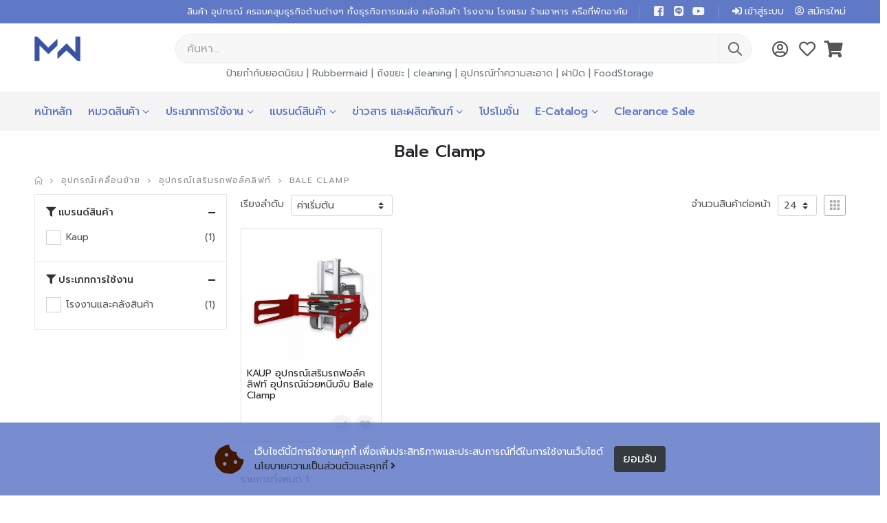

--- FILE ---
content_type: text/html; charset=UTF-8
request_url: https://mw.co.th/c/bale-clamp
body_size: 22405
content:
<!DOCTYPE html>
<html lang="th">

<head>
    <meta charset="utf-8">
    <meta name="viewport" content="width=device-width, initial-scale=1, shrink-to-fit=no">
    <title>Bale Clamp</title>
    <meta name="description" content="">
    <meta name="keywords" content="Bale Clamp" />
    <meta name="author" content="Material World Co.,Ltd." />
    <meta name="robots" content="index, follow">
            <meta property="og:title" content="Bale Clamp" />
<meta property="og:url" content="https://mw.co.th/c/bale-clamp" />
<meta property="og:description" content="" />
<meta property="og:image" content="https://mw.co.th/uploads/202107/60e6a9ed2d0a6.png" />
<meta property="og:locale" content="th_TH" />
<meta property="og:type" content="website" />
<meta property="og:image:secure_url" content="https://mw.co.th/uploads/202107/60e6a9ed2d0a6.png" />        <link rel="icon" type="image/png" href="https://mw.co.th/uploads/202202/62049e3a59bdd.png">
    <link rel="stylesheet" href="https://mw.co.th/assets/mw/plugins/bootstrap-colorpicker/css/bootstrap-colorpicker.min.css?v=1.2.5">
    <link rel="stylesheet" href="https://mw.co.th/assets/mw/plugins/fileinput/css/fileinput.min.css?v=1.2.5">
    <link rel="stylesheet" href="https://mw.co.th/assets/mw/plugins/lightbox2/css/lightbox.css?v=1.2.5" />
    <link rel="stylesheet" href="https://mw.co.th/assets/mw/plugins/select2/css/select2.min.css?v=1.2.5">
    <link rel="stylesheet" href="https://mw.co.th/assets/mw/plugins/select2-bootstrap4-theme/select2-bootstrap4.min.css?v=1.2.5">
    <link rel="stylesheet" href="https://mw.co.th/assets/mw/plugins/bootstrap4-duallistbox/bootstrap-duallistbox.min.css?v=1.2.5">
    <link rel="stylesheet" href="https://mw.co.th/assets/mw/plugins/bs-stepper/css/bs-stepper.min.css?v=1.2.5">
    <link rel="stylesheet" href="https://mw.co.th/assets/mw/plugins/dropzone/min/dropzone.min.css?v=1.2.5">
    <link rel="stylesheet" href="https://mw.co.th/assets/mw/plugins/datatables-bs4/css/dataTables.bootstrap4.min.css?v=1.2.5">
    <link rel="stylesheet" href="https://mw.co.th/assets/mw/plugins/tempusdominus-bootstrap-4/css/tempusdominus-bootstrap-4.min.css?v=1.2.5">
    <link rel="stylesheet" href="https://mw.co.th/assets/mw/plugins/icheck-bootstrap/icheck-bootstrap.min.css?v=1.2.5">
    <link rel="stylesheet" href="https://mw.co.th/assets/mw/plugins/loading-bar/nprogress.css?v=1.2.5">
    <link rel="stylesheet" href="https://mw.co.th/assets/mw/plugins/sweetalert2-theme-bootstrap-4/bootstrap-4.min.css?v=1.2.5">
    <link rel="stylesheet" href="https://mw.co.th/assets/mw/plugins/daterangepicker/daterangepicker.css?v=1.2.5">
    <link rel="stylesheet" href="https://mw.co.th/assets/mw/plugins/overlayScrollbars/css/OverlayScrollbars.min.css?v=1.2.5">
    <link rel="stylesheet" href="https://mw.co.th/assets/mw/css/bootstrap.css?v=1.2.5">
    <!-- <link rel="stylesheet" href="https://mw.co.th/sass/compile/css/style.css"> -->
    <link rel="stylesheet" href="https://mw.co.th/assets/mw/css/style.css?v=1.2.5">
    <link rel="stylesheet" href="https://mw.co.th/assets/mw/css/custom.css?v=1.2.5">
    <link rel="stylesheet" href="https://mw.co.th/assets/mw/vendor/simple-line-icons/css/simple-line-icons.min.css?v=1.2.5">
    <link rel="stylesheet" href="https://mw.co.th/assets/mw/vendor/fontawesome-free/css/all.min.css?v=1.2.5">
    <link rel="stylesheet" href="https://mw.co.th/assets/mw/plugins/toastr/toastr.min.css?v=1.2.5">
            <script src="https://cdn.onesignal.com/sdks/OneSignalSDK.js" async=""></script>
        <script>
            window.OneSignal = window.OneSignal || [];
            OneSignal.push(function() {
                OneSignal.init({
                    appId: "19c7861b-709f-4b48-9ef1-757afea24ba5",
                });
            });
        </script>
        <!-- Global site tag (gtag.js) - Google Analytics -->
<script async src="https://www.googletagmanager.com/gtag/js?id=G-0K8JNS13YF"></script>
<script>
  window.dataLayer = window.dataLayer || [];
  function gtag(){dataLayer.push(arguments);}
  gtag('js', new Date());

  gtag('config', 'G-0K8JNS13YF');
</script></head>

<body class="loaded">
    <div class="page-wrapper">
        <header class="header">
    <div class="header-top bg-primary py-1">
        <div class="container">
            <div class="header-right header-dropdowns ml-0 ml-sm-auto" style="font-weight: 400; font-size: 0.875rem;">
                <p class="top-message mb-0 d-none d-sm-block"><span style="font-size: .825rem;"> สินค้า อุปกรณ์ ครอบคลุมธุรกิจด้านต่างๆ ทั้งธุรกิจการขนส่ง คลังสินค้า โรงงาน โรงแรม ร้านอาหาร หรือที่พักอาศัย <span></p>
                <span class="separator"></span>
                <div class="social-icons p-0 m-0">
                                                                                    <a href="https://www.facebook.com/mwmaterialworld" class="social-icon social-facebook fab fa-facebook-square p-0 m-0" target="_blank"></a>
                                                                <a href="https://lin.ee/Ru4UeEO" class="social-icon social-line fab fa-line p-0 m-0" target="_blank"></a>
                                                                <a href="https://www.youtube.com/channel/UC_Di6GgnXjRzlu-Sf3JwVyQ" class="social-icon social-youtube fab fa-youtube p-0 m-0" target="_blank"></a>
                                    </div>
                <span class="separator"></span>
                                                    <a class=" ml-1 mr-3" href="https://mw.co.th/login" role="button">
                        <i class="fas fa-sign-in-alt mr-1"></i>เข้าสู่ระบบ                    </a>
                    <a class="mr-0" href="https://mw.co.th/register" role="button">
                        <i class="far fa-user-circle mr-1"></i>สมัครใหม่                    </a>
                            </div>
        </div>
    </div>
    <div class="header-middle text-dark py-3">
        <div class="container">
            <div class="header-left col-lg-2 w-auto pl-0">
                <button class="mobile-menu-toggler mr-2" type="button">
                    <i class="icon-menu"></i>
                </button>
                <a href="https://mw.co.th/" class="logo">
                    <img src="https://mw.co.th/uploads/202107/60e6a9ed2d0a6.png" style="height:2.3rem;" alt="MW แมททีเรียล เวิลด์">
                </a>
            </div>
            <div class="header-right w-lg-max pl-2">
                <div class="header-search header-icon header-search-inline header-search-category w-lg-max mr-lg-4">
                    <a href="#" class="search-toggle" role="button"><i class="icon-search-3"></i></a>
                    <form id="search_form" action="https://mw.co.th/search" method="get">
                        <div class="header-search-wrapper" style="border-width:1px">
                            <input id="search_autocomplete" type="search" class="form-control px-3" name="q" id="q" placeholder="ค้นหา..." value="" required>
                            <button class="btn p-0 icon-search-3" style="font-size:1.5rem;" type="submit"></button>
                        </div>
                    </form>
                </div><!-- End .header-search -->
                                    <a href="https://mw.co.th/login" class="icon-button mr-1">
                        <i class="far fa-user-circle style=" style="font-size:1.5rem;color:#555;"></i>
                    </a>
                                <div id="wishlist_header_container">
                    <a href="https://mw.co.th/wishlist" class="icon-button mr-1">
                        <i class="far fa-heart" style="font-size:1.5rem;color:#555;"></i>
                    </a>
                </div>
                <div id="cart_header_container">
                    <a href="https://mw.co.th/cart" class="icon-button">
                        <i class="fas fa-shopping-cart" style="font-size:1.5rem;color:#555;"></i>
                    </a>
                </div>
            </div>
        </div>
                    <div class="row justify-content-center">
                <div class="col-md-8 pt-1  d-none d-sm-block ">
                    <div class="text-center text-muted">
                        ป้ายกำกับยอดนิยม                                                                                    | <a href="https://mw.co.th/t/rubbermaid">Rubbermaid</a>
                                                                                                                | <a href="https://mw.co.th/t/%e0%b8%96%e0%b8%b1%e0%b8%87%e0%b8%82%e0%b8%a2%e0%b8%b0">ถังขยะ</a>
                                                                                                                | <a href="https://mw.co.th/t/cleaning">cleaning</a>
                                                                                                                | <a href="https://mw.co.th/t/%e0%b8%ad%e0%b8%b8%e0%b8%9b%e0%b8%81%e0%b8%a3%e0%b8%93%e0%b9%8c%e0%b8%97%e0%b8%b3%e0%b8%84%e0%b8%a7%e0%b8%b2%e0%b8%a1%e0%b8%aa%e0%b8%b0%e0%b8%ad%e0%b8%b2%e0%b8%94">อุปกรณ์ทำความสะอาด</a>
                                                                                                                | <a href="https://mw.co.th/t/%e0%b8%9d%e0%b8%b2%e0%b8%9b%e0%b8%b4%e0%b8%94">ฝาปิด</a>
                                                                                                                | <a href="https://mw.co.th/t/foodstorage">FoodStorage</a>
                                                                                                                                                                                                                                                                                        </div>
                </div>
            </div>
            </div>
    <div class="header-bottom d-none d-lg-block">
        <div class="container">
            <nav class="main-nav w-100">
                <ul class="menu">
                    <li class="mr-4">
                        <a style="font-size: 1rem;padding: 0.875rem 0;margin: 1px 0 0;" class="text-primary py-3" href="https://mw.co.th/">หน้าหลัก</a>
                    </li>
                    <li class="mr-4">
                        <a href="#" style="font-size: 1rem;padding: 0.875rem 0;" class="text-primary py-3">หมวดสินค้า</a>
                        <ul class="">
                                                            <li>
                                    <a class="px-3 py-2" href="https://mw.co.th/c/storage">อุปกรณ์จัดเก็บ</a>
                                                                            <div class="megamenu" style="left:100%;top:0;">
                                            <div class="row">
                                                                                                                                                                                                    <div class="col-lg-4 pt-0">
                                                        <ul class="submenu">
                                                                                                                                                                                                                                                                <li>
                                                                                                                                                    <a href="https://mw.co.th/c/clip-lock"" class=" p-1"><span class="font-weight-bolder">คลิปล็อค</span></a>
                                                                                                                                            </li>
                                                                                                                                                                                                                                                                                                                                <li>
                                                                                                                                                    <a href="https://mw.co.th/c/shelving-racking-system"" class=" p-1"><span class="font-weight-bolder">ชั้นวางสินค้า และชั้นวางของ</span></a>
                                                                                                                                            </li>
                                                                                                                                                                                                                                                                                                                                <li>
                                                                                                                                                    <a href="https://mw.co.th/c/racking-system-%e0%b8%8a%e0%b8%b1%e0%b9%89%e0%b8%99%e0%b8%a7%e0%b8%b2%e0%b8%87%e0%b8%aa%e0%b8%b4%e0%b8%99%e0%b8%84%e0%b9%89%e0%b8%b2%e0%b8%aa%e0%b8%b3%e0%b8%ab%e0%b8%a3%e0%b8%b1%e0%b8%9a%e0%b8%84%e0%b8%a5%e0%b8%b1%e0%b8%87%e0%b8%aa%e0%b8%b4%e0%b8%99%e0%b8"" class=" p-1"><span class="ml-1">Racking System ชั้นวางสินค้าสำหรับคลังสินค้า</span></a>
                                                                                                                                            </li>
                                                                                                                                                                                                                                                                                                                                <li>
                                                                                                                                                    <a href="https://mw.co.th/c/%e0%b8%8a%e0%b8%b1%e0%b9%89%e0%b8%99%e0%b8%a7%e0%b8%b2%e0%b8%87%e0%b8%aa%e0%b8%b4%e0%b8%99%e0%b8%84%e0%b9%89%e0%b8%b2%e0%b8%ad%e0%b9%80%e0%b8%99%e0%b8%81%e0%b8%9b%e0%b8%a3%e0%b8%b0%e0%b8%aa%e0%b8%87%e0%b8%84%e0%b9%8c"" class=" p-1"><span class="ml-1">ชั้นวางสินค้าอเนกประสงค์</span></a>
                                                                                                                                            </li>
                                                                                                                                                                                                                                                                                                                                <li>
                                                                                                                                                    <a href="https://mw.co.th/c/wire-mesh-container"" class=" p-1"><span class="font-weight-bolder">ตะแกรงเหล็กใส่สินค้าพับได้</span></a>
                                                                                                                                            </li>
                                                                                                                                                                                                                                                                                                                                <li>
                                                                                                                                                    <a href="https://mw.co.th/c/utility-container"" class=" p-1"><span class="font-weight-bolder">ถังพลาสติกอเนกประสงค์</span></a>
                                                                                                                                            </li>
                                                                                                                                                                                                                                                                                                                                <li>
                                                                                                                                                    <a href="https://mw.co.th/c/pallet"" class=" p-1"><span class="font-weight-bolder">พาเลท</span></a>
                                                                                                                                            </li>
                                                                                                                                                                                                                                                                                                                                <li>
                                                                                                                                                    <a href="https://mw.co.th/c/asrs-metal-reinforce-series"" class=" p-1"><span class="ml-1">AS/RS & Metal Reinforce Series</span></a>
                                                                                                                                            </li>
                                                                                                                                                                                                                                                                                                                                <li>
                                                                                                                                                    <a href="https://mw.co.th/c/heavy-duty-series"" class=" p-1"><span class="ml-1">Heavy Duty Series</span></a>
                                                                                                                                            </li>
                                                                                                                                                                                                                                                                                                                                                                                                                                                                                                                                                                                                                                                                                                                                                                                                                                                                                                                                                                                                                                                                                                                                                                                                                                                                                                                                                                                                                                                                                                                                                                                                                                                                                                                                                                                                                                                                                                                                                                                                                                                                                                                                                                                                                                                                                                                                                                                                                                                                                                                                                                                                                                                                                                                                                                                                                                                                                                                                                                                                                                                                                                                        </ul>
                                                    </div>
                                                                                                    <div class="col-lg-4 pt-0">
                                                        <ul class="submenu">
                                                                                                                                                                                                                                                                                                                                                                                                                                                                                                                                                                                                                                                                                                                                                                                                                                                                                                                                                                                                                                                                                                                                                                                                                                                                                                                                                                                                                                                                                                                                                                                                                                                                                                                                                                                                                                                                                                                                                                                                                            <li>
                                                                                                                                                    <a href="https://mw.co.th/c/hygiene-series"" class=" p-1"><span class="ml-1">Hygiene Series</span></a>
                                                                                                                                            </li>
                                                                                                                                                                                                                                                                                                                                <li>
                                                                                                                                                    <a href="https://mw.co.th/c/pallet-light-duty-series"" class=" p-1"><span class="ml-1">Light Duty Series</span></a>
                                                                                                                                            </li>
                                                                                                                                                                                                                                                                                                                                <li>
                                                                                                                                                    <a href="https://mw.co.th/c/pallet-medium-duty-series"" class=" p-1"><span class="ml-1">Medium Duty Series</span></a>
                                                                                                                                            </li>
                                                                                                                                                                                                                                                                                                                                <li>
                                                                                                                                                    <a href="https://mw.co.th/c/pallet-one-way-export-series"" class=" p-1"><span class="ml-1">One Way Export Series</span></a>
                                                                                                                                            </li>
                                                                                                                                                                                                                                                                                                                                <li>
                                                                                                                                                    <a href="https://mw.co.th/c/plastic-pallet"" class=" p-1"><span class="ml-1">พาเลทพลาสติก</span></a>
                                                                                                                                            </li>
                                                                                                                                                                                                                                                                                                                                <li>
                                                                                                                                                    <a href="https://mw.co.th/c/green-pallet"" class=" p-1"><span class="ml-1">พาเลทไม้</span></a>
                                                                                                                                            </li>
                                                                                                                                                                                                                                                                                                                                <li>
                                                                                                                                                    <a href="https://mw.co.th/c/plastic-container"" class=" p-1"><span class="font-weight-bolder">ลังพลาสติก</span></a>
                                                                                                                                            </li>
                                                                                                                                                                                                                                                                                                                                <li>
                                                                                                                                                    <a href="https://mw.co.th/c/storage-bin"" class=" p-1"><span class="ml-1">กล่องเก็บอุปกรณ์</span></a>
                                                                                                                                            </li>
                                                                                                                                                                                                                                                                                                                                <li>
                                                                                                                                                    <a href="https://mw.co.th/c/jumbo-box"" class=" p-1"><span class="ml-1">ลังพลาสติกขนาดใหญ่</span></a>
                                                                                                                                            </li>
                                                                                                                                                                                                                                                                                                                                                                                                                                                                                                                                                                                                                                                                                                                                                                                                                                                                                                                                                                                                                                                                                                                                                                                                                                                                                                                                                            </ul>
                                                    </div>
                                                                                                    <div class="col-lg-4 pt-0">
                                                        <ul class="submenu">
                                                                                                                                                                                                                                                                                                                                                                                                                                                                                                                                                                                                                                                                                                                                                                                                                                                                                                                                                                                                                                                                                                                                                                                                                                                                                                                                                                                                                                                                                                                                                                                                                                                                                                                                                                                                                                                                                                                                                                                                                                                                                                                                                                                                                                                                                                                                                                                                                                                                                                                                                                                                                                                                                                                                                                                                                                                                                                                                                                                                                                                                                                                                                                                                                                                                                                                                                                                                                                                                                                                                                                                                                                                                                                                                                                                        <li>
                                                                                                                                                    <a href="https://mw.co.th/c/foldable-large-container"" class=" p-1"><span class="ml-1">ลังพลาสติกขนาดใหญ่พับได้</span></a>
                                                                                                                                            </li>
                                                                                                                                                                                                                                                                                                                                <li>
                                                                                                                                                    <a href="https://mw.co.th/c/attached-lid-contianer"" class=" p-1"><span class="ml-1">ลังพลาสติกฝาซิกแซก</span></a>
                                                                                                                                            </li>
                                                                                                                                                                                                                                                                                                                                <li>
                                                                                                                                                    <a href="https://mw.co.th/c/folding-container"" class=" p-1"><span class="ml-1">ลังพลาสติกพับได้</span></a>
                                                                                                                                            </li>
                                                                                                                                                                                                                                                                                                                                <li>
                                                                                                                                                    <a href="https://mw.co.th/c/stacking-container"" class=" p-1"><span class="ml-1">ลังพลาสติกแบบวางซ้อน</span></a>
                                                                                                                                            </li>
                                                                                                                                                                                                                                                                                                                                <li>
                                                                                                                                                    <a href="https://mw.co.th/c/food-storage"" class=" p-1"><span class="font-weight-bolder">อุปกรณ์จัดเก็บอาหาร</span></a>
                                                                                                                                            </li>
                                                                                                                                                                                                                                                                                                                                <li>
                                                                                                                                                    <a href="https://mw.co.th/c/spill-containment"" class=" p-1"><span class="font-weight-bolder">อุปกรณ์จัดเก็บและป้องกันสารเคมี</span></a>
                                                                                                                                            </li>
                                                                                                                                                                                    </ul>
                                                    </div>
                                                                                            </div>
                                        </div>
                                                                    </li>
                                                            <li>
                                    <a class="px-3 py-2" href="https://mw.co.th/c/moving">อุปกรณ์เคลื่อนย้าย</a>
                                                                            <div class="megamenu" style="left:100%;top:0;">
                                            <div class="row">
                                                                                                                                                                                                    <div class="col-lg-4 pt-0">
                                                        <ul class="submenu">
                                                                                                                                                                                                                                                                <li>
                                                                                                                                                    <a href="https://mw.co.th/c/dock-door-equipment"" class=" p-1"><span class="font-weight-bolder">ท่าโหลดและประตู</span></a>
                                                                                                                                            </li>
                                                                                                                                                                                                                                                                                                                                <li>
                                                                                                                                                    <a href="https://mw.co.th/c/sectional-door"" class=" p-1"><span class="ml-1">ประตูท่าโหลด</span></a>
                                                                                                                                            </li>
                                                                                                                                                                                                                                                                                                                                <li>
                                                                                                                                                    <a href="https://mw.co.th/c/rolling-shutter-door"" class=" p-1"><span class="ml-1">ประตูม้วน</span></a>
                                                                                                                                            </li>
                                                                                                                                                                                                                                                                                                                                <li>
                                                                                                                                                    <a href="https://mw.co.th/c/high-speed-door"" class=" p-1"><span class="ml-1">ประตูอัตโนมัติความเร็วสูง</span></a>
                                                                                                                                            </li>
                                                                                                                                                                                                                                                                                                                                <li>
                                                                                                                                                    <a href="https://mw.co.th/c/steel-door"" class=" p-1"><span class="ml-1">ประตูเหล็ก</span></a>
                                                                                                                                            </li>
                                                                                                                                                                                                                                                                                                                                <li>
                                                                                                                                                    <a href="https://mw.co.th/c/container-ramp"" class=" p-1"><span class="ml-1">สะพานขึ้นตู้คอนเทนเนอร์</span></a>
                                                                                                                                            </li>
                                                                                                                                                                                                                                                                                                                                <li>
                                                                                                                                                    <a href="https://mw.co.th/c/dock-leveler"" class=" p-1"><span class="ml-1">สะพานปรับระดับสำหรับขนถ่ายสินค้า</span></a>
                                                                                                                                            </li>
                                                                                                                                                                                                                                                                                                                                <li>
                                                                                                                                                    <a href="https://mw.co.th/c/dock-shelter"" class=" p-1"><span class="ml-1">อุโมงค์โหลดสินค้า</span></a>
                                                                                                                                            </li>
                                                                                                                                                                                                                                                                                                                                <li>
                                                                                                                                                    <a href="https://mw.co.th/c/stacker"" class=" p-1"><span class="font-weight-bolder">รถยกสูง</span></a>
                                                                                                                                            </li>
                                                                                                                                                                                                                                                                                                                                <li>
                                                                                                                                                    <a href="https://mw.co.th/c/semi-electric-stacker"" class=" p-1"><span class="ml-1">รถยกสูงกึ่งไฟฟ้า</span></a>
                                                                                                                                            </li>
                                                                                                                                                                                                                                                                                                                                <li>
                                                                                                                                                    <a href="https://mw.co.th/c/hand-stacker"" class=" p-1"><span class="ml-1">รถยกสูงแมนวล</span></a>
                                                                                                                                            </li>
                                                                                                                                                                                                                                                                                                                                <li>
                                                                                                                                                    <a href="https://mw.co.th/c/electric-stacker"" class=" p-1"><span class="ml-1">รถยกสูงไฟฟ้า</span></a>
                                                                                                                                            </li>
                                                                                                                                                                                                                                                                                                                                <li>
                                                                                                                                                    <a href="https://mw.co.th/c/pallet-truck"" class=" p-1"><span class="font-weight-bolder">รถลากพาเลท</span></a>
                                                                                                                                            </li>
                                                                                                                                                                                                                                                                                                                                <li>
                                                                                                                                                    <a href="https://mw.co.th/c/hand-pallet-truck"" class=" p-1"><span class="ml-1">รถลากพาเลทแมนวล</span></a>
                                                                                                                                            </li>
                                                                                                                                                                                                                                                                                                                                <li>
                                                                                                                                                    <a href="https://mw.co.th/c/electric-pallet-truck"" class=" p-1"><span class="ml-1">รถลากพาเลทไฟฟ้า</span></a>
                                                                                                                                            </li>
                                                                                                                                                                                                                                                                                                                                <li>
                                                                                                                                                    <a href="https://mw.co.th/c/cart-dolly"" class=" p-1"><span class="font-weight-bolder">รถเข็น และดอลลี่</span></a>
                                                                                                                                            </li>
                                                                                                                                                                                                                                                                                                                                <li>
                                                                                                                                                    <a href="https://mw.co.th/c/bulk-truck"" class=" p-1"><span class="ml-1">รถเข็นงานหนัก</span></a>
                                                                                                                                            </li>
                                                                                                                                                                                                                                                                                                                                <li>
                                                                                                                                                    <a href="https://mw.co.th/c/dolly"" class=" p-1"><span class="ml-1">รถเข็นดอลลี่</span></a>
                                                                                                                                            </li>
                                                                                                                                                                                                                                                                                                                                <li>
                                                                                                                                                    <a href="https://mw.co.th/c/utility-cart"" class=" p-1"><span class="ml-1">รถเข็นอเนกประสงค์</span></a>
                                                                                                                                            </li>
                                                                                                                                                                                                                                                                                                                                <li>
                                                                                                                                                    <a href="https://mw.co.th/c/%e0%b8%a3%e0%b8%96%e0%b9%80%e0%b8%82%e0%b9%87%e0%b8%99%e0%b9%80%e0%b8%89%e0%b8%9e%e0%b8%b2%e0%b8%b0-%e0%b8%ad%e0%b8%b8%e0%b8%9b%e0%b8%81%e0%b8%a3%e0%b8%93%e0%b9%8c%e0%b9%80%e0%b8%aa%e0%b8%a3%e0%b8%b4%e0%b8%a1"" class=" p-1"><span class="ml-1">รถเข็นเฉพาะ / อุปกรณ์เสริม</span></a>
                                                                                                                                            </li>
                                                                                                                                                                                                                                                                                                                                                                                                                                                                                                                                                                                                                                                                                                                                                                                                                                                                                                                                                                                                                                                                                                                                                                                                                                                                                                                                                                                                                                                                                                                                                                                                                                                                                                                                                                                                                                                                                                                                                                                                                                                                                                                                                                                                                                                                                                                                                                                                                                                                                                                                                                                                                                                                                                                                                                                                                                                                                                                                                                                                                                                                                                                                                                                                                                                                                                                                                                                                                                                                                                                                                                                                                                                                                                                                                                                                                                                                                                                                                                                                                                                                                                                                                                                                                                                                                                                                                                                                                                                                                                                                                                                                                                                                                                                                                                                                                                                                                                                                                                                                                                                                                                                                                                                                                                                                                                                                                                                                                                                                                                                                                                                                                                                                                                                                                                                                                                                                                                                                                                                                                                                                                                                                                                                                                                                                                                                                                                                                                                                                                                                                                                                                                                                                                                                                                                                                                                                                                                                                                                                                                                                                                                                                                                                                                                                                                                                                                                                                                                                                                                                                                                                                                            </ul>
                                                    </div>
                                                                                                    <div class="col-lg-4 pt-0">
                                                        <ul class="submenu">
                                                                                                                                                                                                                                                                                                                                                                                                                                                                                                                                                                                                                                                                                                                                                                                                                                                                                                                                                                                                                                                                                                                                                                                                                                                                                                                                                                                                                                                                                                                                                                                                                                                                                                                                                                                                                                                                                                                                                                                                                                                                                                                                                                                                                                                                                                                                                                                                                                                                                                                                                                                                                                                                                                                                                                                                                                                                                                                                                                                                                                                                                                                                                                                                                                                                                                                                                                                                                                                                                                                                                                                                                                                                                                                                                                                                                                                                                                                                                                                                                                                                                                                                                                                <li>
                                                                                                                                                    <a href="https://mw.co.th/c/hand-power-puller"" class=" p-1"><span class="font-weight-bolder">รอกและสลิง</span></a>
                                                                                                                                            </li>
                                                                                                                                                                                                                                                                                                                                <li>
                                                                                                                                                    <a href="https://mw.co.th/c/casters-wheels"" class=" p-1"><span class="font-weight-bolder">ล้อ</span></a>
                                                                                                                                            </li>
                                                                                                                                                                                                                                                                                                                                <li>
                                                                                                                                                    <a href="https://mw.co.th/c/apparatus-caster"" class=" p-1"><span class="ml-1">Apparatus Caster</span></a>
                                                                                                                                            </li>
                                                                                                                                                                                                                                                                                                                                <li>
                                                                                                                                                    <a href="https://mw.co.th/c/nylon-caster"" class=" p-1"><span class="ml-1">Nylon Caster</span></a>
                                                                                                                                            </li>
                                                                                                                                                                                                                                                                                                                                <li>
                                                                                                                                                    <a href="https://mw.co.th/c/polyurethane-pu-caster"" class=" p-1"><span class="ml-1">Polyurethane (PU) Caster</span></a>
                                                                                                                                            </li>
                                                                                                                                                                                                                                                                                                                                <li>
                                                                                                                                                    <a href="https://mw.co.th/c/standard-rubber-caster"" class=" p-1"><span class="ml-1">Standard Rubber Caster</span></a>
                                                                                                                                            </li>
                                                                                                                                                                                                                                                                                                                                <li>
                                                                                                                                                    <a href="https://mw.co.th/c/conveyor"" class=" p-1"><span class="font-weight-bolder">สายพานลำเลียง</span></a>
                                                                                                                                            </li>
                                                                                                                                                                                                                                                                                                                                <li>
                                                                                                                                                    <a href="https://mw.co.th/c/tele-load"" class=" p-1"><span class="ml-1">สายพานลำเลียงสินค้า</span></a>
                                                                                                                                            </li>
                                                                                                                                                                                                                                                                                                                                <li>
                                                                                                                                                    <a href="https://mw.co.th/c/flexible-roller-conveyor"" class=" p-1"><span class="ml-1">สายพานลำเลียงแบบลูกกลิ้ง</span></a>
                                                                                                                                            </li>
                                                                                                                                                                                                                                                                                                                                <li>
                                                                                                                                                    <a href="https://mw.co.th/c/towing-elastic"" class=" p-1"><span class="font-weight-bolder">สายลากรถ</span></a>
                                                                                                                                            </li>
                                                                                                                                                                                                                                                                                                                                <li>
                                                                                                                                                    <a href="https://mw.co.th/c/drum-handling"" class=" p-1"><span class="font-weight-bolder">อุปกรณ์เคลื่อนย้ายถังดรัม</span></a>
                                                                                                                                            </li>
                                                                                                                                                                                                                                                                                                                                <li>
                                                                                                                                                    <a href="https://mw.co.th/c/drum-dolly-stainless"" class=" p-1"><span class="ml-1">Drum Dolly Stainless</span></a>
                                                                                                                                            </li>
                                                                                                                                                                                                                                                                                                                                <li>
                                                                                                                                                    <a href="https://mw.co.th/c/drum-palletizer"" class=" p-1"><span class="ml-1">Drum Palletizer</span></a>
                                                                                                                                            </li>
                                                                                                                                                                                                                                                                                                                                <li>
                                                                                                                                                    <a href="https://mw.co.th/c/drum-tilting"" class=" p-1"><span class="ml-1">Drum Tilting</span></a>
                                                                                                                                            </li>
                                                                                                                                                                                                                                                                                                                                <li>
                                                                                                                                                    <a href="https://mw.co.th/c/hand-drum-lift"" class=" p-1"><span class="ml-1">Hand Drum Lift</span></a>
                                                                                                                                            </li>
                                                                                                                                                                                                                                                                                                                                <li>
                                                                                                                                                    <a href="https://mw.co.th/c/aerogo"" class=" p-1"><span class="font-weight-bolder">อุปกรณ์เคลื่อนย้ายพลังลม</span></a>
                                                                                                                                            </li>
                                                                                                                                                                                                                                                                                                                                <li>
                                                                                                                                                    <a href="https://mw.co.th/c/aero-pallets"" class=" p-1"><span class="ml-1">Aero-Pallet</span></a>
                                                                                                                                            </li>
                                                                                                                                                                                                                                                                                                                                <li>
                                                                                                                                                    <a href="https://mw.co.th/c/air-cushion-vehicles"" class=" p-1"><span class="ml-1">Air Cushion Vehicles</span></a>
                                                                                                                                            </li>
                                                                                                                                                                                                                                                                                                                                <li>
                                                                                                                                                    <a href="https://mw.co.th/c/forklift-attachment"" class=" p-1"><span class="font-weight-bolder">อุปกรณ์เสริมรถฟอล์คลิฟท์</span></a>
                                                                                                                                            </li>
                                                                                                                                                                                                                                                                                                                                <li>
                                                                                                                                                    <a href="https://mw.co.th/c/bale-clamp"" class=" p-1"><span class="ml-1">Bale Clamp</span></a>
                                                                                                                                            </li>
                                                                                                                                                                                                                                                                                                                                                                                                                                                                                                                                                                                                                                                                                                                                                                                                                                                                                                                                                                                                                                                                                                                                                                                                                                                                                                                                                                                                                                                                                                                                                                                                                                                                                                                                                                                                                                                                                                                                                                                                                                                                                                                                                                                                                                                                                                                                                                                                                                                                                                                                                                                                                                                                                                                                                                                                                                                                                                                                                                                                                                                                                                                                                                                                                                                                                                                                                                                                                                                                                                                                                                                                                                                                                                            </ul>
                                                    </div>
                                                                                                    <div class="col-lg-4 pt-0">
                                                        <ul class="submenu">
                                                                                                                                                                                                                                                                                                                                                                                                                                                                                                                                                                                                                                                                                                                                                                                                                                                                                                                                                                                                                                                                                                                                                                                                                                                                                                                                                                                                                                                                                                                                                                                                                                                                                                                                                                                                                                                                                                                                                                                                                                                                                                                                                                                                                                                                                                                                                                                                                                                                                                                                                                                                                                                                                                                                                                                                                                                                                                                                                                                                                                                                                                                                                                                                                                                                                                                                                                                                                                                                                                                                                                                                                                                                                                                                                                                                                                                                                                                                                                                                                                                                                                                                                                                                                                                                                                                                                                                                                                                                                                                                                                                                                                                                                                                                                                                                                                                                                                                                                                                                                                                                                                                                                                                                                                                                                                                                                                                                                                                                                                                                                                                                                                                                                                                                                                                                                                                                                                                                                                                                                                                                                                                                                                                                                                                                                                                                                                                                                                                                                                                                                                                                                                                                                                                                                                                                                                                                                                                                                                                                                                                                                                                                                                                                                                                                                                                                                                                                                                                                                                                                                                                                                                                                                                                                                                                                                                                                                                                                                                                                                                                                                                <li>
                                                                                                                                                    <a href="https://mw.co.th/c/carrying-ram"" class=" p-1"><span class="ml-1">Carrying Ram</span></a>
                                                                                                                                            </li>
                                                                                                                                                                                                                                                                                                                                <li>
                                                                                                                                                    <a href="https://mw.co.th/c/carton-clamp"" class=" p-1"><span class="ml-1">Carton Clamp</span></a>
                                                                                                                                            </li>
                                                                                                                                                                                                                                                                                                                                <li>
                                                                                                                                                    <a href="https://mw.co.th/c/crane-jib"" class=" p-1"><span class="ml-1">Crane Jib</span></a>
                                                                                                                                            </li>
                                                                                                                                                                                                                                                                                                                                <li>
                                                                                                                                                    <a href="https://mw.co.th/c/fork-clamp"" class=" p-1"><span class="ml-1">Fork Clamp</span></a>
                                                                                                                                            </li>
                                                                                                                                                                                                                                                                                                                                <li>
                                                                                                                                                    <a href="https://mw.co.th/c/fork-positioner"" class=" p-1"><span class="ml-1">Fork Positioner</span></a>
                                                                                                                                            </li>
                                                                                                                                                                                                                                                                                                                                <li>
                                                                                                                                                    <a href="https://mw.co.th/c/hook-on-fork"" class=" p-1"><span class="ml-1">Hook-on Fork</span></a>
                                                                                                                                            </li>
                                                                                                                                                                                                                                                                                                                                <li>
                                                                                                                                                    <a href="https://mw.co.th/c/ladle-tipper"" class=" p-1"><span class="ml-1">Ladle Tipper</span></a>
                                                                                                                                            </li>
                                                                                                                                                                                                                                                                                                                                <li>
                                                                                                                                                    <a href="https://mw.co.th/c/load-stabilizer"" class=" p-1"><span class="ml-1">Load Stabilizer</span></a>
                                                                                                                                            </li>
                                                                                                                                                                                                                                                                                                                                <li>
                                                                                                                                                    <a href="https://mw.co.th/c/loading-bucket"" class=" p-1"><span class="ml-1">Loading Bucket</span></a>
                                                                                                                                            </li>
                                                                                                                                                                                                                                                                                                                                <li>
                                                                                                                                                    <a href="https://mw.co.th/c/multi-pallet-handler"" class=" p-1"><span class="ml-1">Multi Pallet Handler</span></a>
                                                                                                                                            </li>
                                                                                                                                                                                                                                                                                                                                <li>
                                                                                                                                                    <a href="https://mw.co.th/c/pallet-turnover-clamp"" class=" p-1"><span class="ml-1">Pallet Turnover Clamp</span></a>
                                                                                                                                            </li>
                                                                                                                                                                                                                                                                                                                                <li>
                                                                                                                                                    <a href="https://mw.co.th/c/push-pull"" class=" p-1"><span class="ml-1">Push-Pull</span></a>
                                                                                                                                            </li>
                                                                                                                                                                                                                                                                                                                                <li>
                                                                                                                                                    <a href="https://mw.co.th/c/ratator-fishery"" class=" p-1"><span class="ml-1">Ratator - Fishery</span></a>
                                                                                                                                            </li>
                                                                                                                                                                                                                                                                                                                                <li>
                                                                                                                                                    <a href="https://mw.co.th/c/ratator-foundry"" class=" p-1"><span class="ml-1">Ratator - Foundry</span></a>
                                                                                                                                            </li>
                                                                                                                                                                                                                                                                                                                                <li>
                                                                                                                                                    <a href="https://mw.co.th/c/rotating-roll-clamp"" class=" p-1"><span class="ml-1">Rotating Roll Clamp</span></a>
                                                                                                                                            </li>
                                                                                                                                                                                                                                                                                                                                <li>
                                                                                                                                                    <a href="https://mw.co.th/c/ratator-360%c2%b0"" class=" p-1"><span class="ml-1">Rotator 360°</span></a>
                                                                                                                                            </li>
                                                                                                                                                                                                                                                                                                                                <li>
                                                                                                                                                    <a href="https://mw.co.th/c/sideshifter"" class=" p-1"><span class="ml-1">Sideshifter</span></a>
                                                                                                                                            </li>
                                                                                                                                                                                                                                                                                                                                <li>
                                                                                                                                                    <a href="https://mw.co.th/c/telescopic-fork"" class=" p-1"><span class="ml-1">Telescopic Fork</span></a>
                                                                                                                                            </li>
                                                                                                                                                                                    </ul>
                                                    </div>
                                                                                            </div>
                                        </div>
                                                                    </li>
                                                            <li>
                                    <a class="px-3 py-2" href="https://mw.co.th/c/protective">อุปกรณ์ป้องกัน</a>
                                                                            <div class="megamenu" style="left:100%;top:0;">
                                            <div class="row">
                                                                                                                                                                                                    <div class="col-lg-4 pt-0">
                                                        <ul class="submenu">
                                                                                                                                                                                                                                                                <li>
                                                                                                                                                    <a href="https://mw.co.th/c/%e0%b8%ad%e0%b8%b8%e0%b8%9b%e0%b8%81%e0%b8%a3%e0%b8%93%e0%b9%8c%e0%b8%aa%e0%b8%b3%e0%b8%ab%e0%b8%a3%e0%b8%b1%e0%b8%9a%e0%b8%81%e0%b8%b2%e0%b8%a3%e0%b9%80%e0%b8%95%e0%b8%a3%e0%b8%b5%e0%b8%a2%e0%b8%a1%e0%b9%81%e0%b8%9e%e0%b9%87%e0%b8%84%e0%b8%aa%e0%b8%b4%ef"" class=" p-1"><span class="font-weight-bolder">อุปกรณ์สำหรับแพ็คสินค้า</span></a>
                                                                                                                                            </li>
                                                                                                                                                                                                                                                                                                                                <li>
                                                                                                                                                    <a href="https://mw.co.th/c/corner-board"" class=" p-1"><span class="font-weight-bolder">กระดาษฉากเข้ามุม</span></a>
                                                                                                                                            </li>
                                                                                                                                                                                                                                                                                                                                <li>
                                                                                                                                                    <a href="https://mw.co.th/c/forklift-camera-system"" class=" p-1"><span class="font-weight-bolder">กล้องติดรถฟอล์คลิฟท์</span></a>
                                                                                                                                            </li>
                                                                                                                                                                                                                                                                                                                                <li>
                                                                                                                                                    <a href="https://mw.co.th/c/air-protective-packing-system"" class=" p-1"><span class="font-weight-bolder">กันกระแทกสำหรับการขนส่ง</span></a>
                                                                                                                                            </li>
                                                                                                                                                                                                                                                                                                                                <li>
                                                                                                                                                    <a href="https://mw.co.th/c/anti-sliding-glue"" class=" p-1"><span class="font-weight-bolder">กาวกันลื่น</span></a>
                                                                                                                                            </li>
                                                                                                                                                                                                                                                                                                                                <li>
                                                                                                                                                    <a href="https://mw.co.th/c/pallet-collar"" class=" p-1"><span class="font-weight-bolder">คอกรองมุมกันกระแทก</span></a>
                                                                                                                                            </li>
                                                                                                                                                                                                                                                                                                                                <li>
                                                                                                                                                    <a href="https://mw.co.th/c/safety-cutter"" class=" p-1"><span class="font-weight-bolder">คัตเตอร์นิรภัยอเนกประสงค์</span></a>
                                                                                                                                            </li>
                                                                                                                                                                                                                                                                                                                                <li>
                                                                                                                                                    <a href="https://mw.co.th/c/insulation-liner"" class=" p-1"><span class="font-weight-bolder">ฉนวนกันความร้อนในตู้คอนเทนเนอร์</span></a>
                                                                                                                                            </li>
                                                                                                                                                                                                                                                                                                                                <li>
                                                                                                                                                    <a href="https://mw.co.th/c/bird-protection-net"" class=" p-1"><span class="font-weight-bolder">ตาข่ายกันนก</span></a>
                                                                                                                                            </li>
                                                                                                                                                                                                                                                                                                                                <li>
                                                                                                                                                    <a href="https://mw.co.th/c/magic-pallet-wrap"" class=" p-1"><span class="font-weight-bolder">ตาข่ายพันสินค้า</span></a>
                                                                                                                                            </li>
                                                                                                                                                                                                                                                                                                                                <li>
                                                                                                                                                    <a href="https://mw.co.th/c/air-bag"" class=" p-1"><span class="font-weight-bolder">ถุงลมกันกระแทกในตู้คอนเทนเนอร์</span></a>
                                                                                                                                            </li>
                                                                                                                                                                                                                                                                                                                                <li>
                                                                                                                                                    <a href="https://mw.co.th/c/ladder"" class=" p-1"><span class="font-weight-bolder">บันได</span></a>
                                                                                                                                            </li>
                                                                                                                                                                                                                                                                                                                                <li>
                                                                                                                                                    <a href="https://mw.co.th/c/bath-shower-mat"" class=" p-1"><span class="font-weight-bolder">พรมยางกันลื่นในห้องน้ำ</span></a>
                                                                                                                                            </li>
                                                                                                                                                                                                                                                                                                                                <li>
                                                                                                                                                    <a href="https://mw.co.th/c/cargo-stretch-film"" class=" p-1"><span class="font-weight-bolder">ฟิล์มยืดพันสินค้า</span></a>
                                                                                                                                            </li>
                                                                                                                                                                                                                                                                                                                                                                                                                                                                                                                                                                                                                                                                                                                                                                                                                                                                                                                                                                                                                                                                                                                                                                                                                                                                                                                                                                                                                                                                                                                                                                                                                                                                                                                                                                                                                                                                                                                                                                                                                                                                                                                                                                                                                                                                                                                                                                                                                                                                                                                                                                                                                                                                                                                                                                                                                                                                                                                                                                                                                                                                                                                                                                                                                                                                                                                                                                                                                                                                                                                                                                                                                                                                                                                                                                                                                                                                                                                                                                                                                                                                                                                                                                                                                                                                                                                                                                                                                                                                                                                                                                                                                                                                                                                                                                                                                                                                                                                                                                                                                                                                                                                                                                                                                                                                            </ul>
                                                    </div>
                                                                                                    <div class="col-lg-4 pt-0">
                                                        <ul class="submenu">
                                                                                                                                                                                                                                                                                                                                                                                                                                                                                                                                                                                                                                                                                                                                                                                                                                                                                                                                                                                                                                                                                                                                                                                                                                                                                                                                                                                                                                                                                                                                                                                                                                                                                                                                                                                                                                                                                                                                                                                                                                                                                                                                                                                                                                                                                                                                                                                                                                                                                                                                                                                                                                                                                                                                                                                                                                                                                                                                                                                                        <li>
                                                                                                                                                    <a href="https://mw.co.th/c/pvc-strip-curtain"" class=" p-1"><span class="font-weight-bolder">ม่านริ้ว</span></a>
                                                                                                                                            </li>
                                                                                                                                                                                                                                                                                                                                <li>
                                                                                                                                                    <a href="https://mw.co.th/c/anti-fatigue-mat"" class=" p-1"><span class="font-weight-bolder">ยางกันเมื่อย</span></a>
                                                                                                                                            </li>
                                                                                                                                                                                                                                                                                                                                <li>
                                                                                                                                                    <a href="https://mw.co.th/c/strap"" class=" p-1"><span class="font-weight-bolder">สายรัด</span></a>
                                                                                                                                            </li>
                                                                                                                                                                                                                                                                                                                                <li>
                                                                                                                                                    <a href="https://mw.co.th/c/ty-gard-ds"" class=" p-1"><span class="ml-1">สายรัดกันสินค้าโค่นล้ม</span></a>
                                                                                                                                            </li>
                                                                                                                                                                                                                                                                                                                                <li>
                                                                                                                                                    <a href="https://mw.co.th/c/bungee-cord"" class=" p-1"><span class="ml-1">สายรัดยางยืด</span></a>
                                                                                                                                            </li>
                                                                                                                                                                                                                                                                                                                                <li>
                                                                                                                                                    <a href="https://mw.co.th/c/%e0%b8%aa%e0%b8%b2%e0%b8%a2%e0%b8%a3%e0%b8%b1%e0%b8%94%e0%b8%ab%e0%b8%b1%e0%b8%a7%e0%b9%80%e0%b8%82%e0%b9%87%e0%b8%a1%e0%b8%82%e0%b8%b1%e0%b8%94"" class=" p-1"><span class="ml-1">สายรัดหัวเข็มขัด</span></a>
                                                                                                                                            </li>
                                                                                                                                                                                                                                                                                                                                <li>
                                                                                                                                                    <a href="https://mw.co.th/c/ratchet-tie-down"" class=" p-1"><span class="ml-1">สายรัดเฟืองเกียร์</span></a>
                                                                                                                                            </li>
                                                                                                                                                                                                                                                                                                                                <li>
                                                                                                                                                    <a href="https://mw.co.th/c/polyester-composite-strap"" class=" p-1"><span class="ml-1">สายรัดโพลีเอสเตอร์</span></a>
                                                                                                                                            </li>
                                                                                                                                                                                                                                                                                                                                <li>
                                                                                                                                                    <a href="https://mw.co.th/c/desiccant"" class=" p-1"><span class="font-weight-bolder">สารดูดความชื้น</span></a>
                                                                                                                                            </li>
                                                                                                                                                                                                                                                                                                                                <li>
                                                                                                                                                    <a href="https://mw.co.th/c/safety-barrier"" class=" p-1"><span class="font-weight-bolder">อุปกรณ์กั้นพื้นที่</span></a>
                                                                                                                                            </li>
                                                                                                                                                                                                                                                                                                                                <li>
                                                                                                                                                    <a href="https://mw.co.th/c/seal-lock"" class=" p-1"><span class="font-weight-bolder">อุปกรณ์ปิดผนึกและล็อค</span></a>
                                                                                                                                            </li>
                                                                                                                                                                                                                                                                                                                                <li>
                                                                                                                                                    <a href="https://mw.co.th/c/security-seal"" class=" p-1"><span class="ml-1">ซีลล็อคเพื่อความปลอดภัย</span></a>
                                                                                                                                            </li>
                                                                                                                                                                                                                                                                                                                                <li>
                                                                                                                                                    <a href="https://mw.co.th/c/cable-tie"" class=" p-1"><span class="ml-1">เคเบิลไทร์</span></a>
                                                                                                                                            </li>
                                                                                                                                                                                                                                                                                                                                <li>
                                                                                                                                                    <a href="https://mw.co.th/c/rack-guard"" class=" p-1"><span class="font-weight-bolder">อุปกรณ์ป้องกันชั้นวางสินค้า</span></a>
                                                                                                                                            </li>
                                                                                                                                                                                                                                                                                                                                                                                                                                                                                                                                                                                                                                                                                                                                                                                                                                                                                                                                                                                                                                                                                                                                                                                                                                                                                                                                                                                                                                                                                                                                                                                                                                                                                                                                                                                                                                                                                                                                                                                                                                                                                                                                                                                                                                                                                                                                                                                                                                                                                                                                    </ul>
                                                    </div>
                                                                                                    <div class="col-lg-4 pt-0">
                                                        <ul class="submenu">
                                                                                                                                                                                                                                                                                                                                                                                                                                                                                                                                                                                                                                                                                                                                                                                                                                                                                                                                                                                                                                                                                                                                                                                                                                                                                                                                                                                                                                                                                                                                                                                                                                                                                                                                                                                                                                                                                                                                                                                                                                                                                                                                                                                                                                                                                                                                                                                                                                                                                                                                                                                                                                                                                                                                                                                                                                                                                                                                                                                                                                                                                                                                                                                                                                                                                                                                                                                                                                                                                                                                                                                                                                                                                                                                                                                                                                                                                                                                                                                                                                                                                                                                                                                                                                                                                                                                                                                                                                                                                                                                                                                                                                                                                                                                                                                                                                                                                                                                                                                                                                                                                                                                                                                                                                                                                                                                                                                                                                                                                                                                                                                                                                                                                                                                                <li>
                                                                                                                                                    <a href="https://mw.co.th/c/gloves"" class=" p-1"><span class="font-weight-bolder">อุปกรณ์ป้องกันร่างกาย</span></a>
                                                                                                                                            </li>
                                                                                                                                                                                                                                                                                                                                <li>
                                                                                                                                                    <a href="https://mw.co.th/c/%e0%b8%96%e0%b8%b8%e0%b8%87%e0%b8%a1%e0%b8%b7%e0%b8%ad"" class=" p-1"><span class="ml-1">ถุงมือ</span></a>
                                                                                                                                            </li>
                                                                                                                                                                                                                                                                                                                                <li>
                                                                                                                                                    <a href="https://mw.co.th/c/%e0%b9%81%e0%b8%a7%e0%b9%88%e0%b8%99%e0%b8%95%e0%b8%b2"" class=" p-1"><span class="ml-1">แว่นตานิรภัย</span></a>
                                                                                                                                            </li>
                                                                                                                                                                                                                                                                                                                                <li>
                                                                                                                                                    <a href="https://mw.co.th/c/wrapping-machine"" class=" p-1"><span class="font-weight-bolder">เครื่องพันฟิล์ม</span></a>
                                                                                                                                            </li>
                                                                                                                                                                                                                                                                                                                                <li>
                                                                                                                                                    <a href="https://mw.co.th/c/semi-automatic-wrapping-machine"" class=" p-1"><span class="ml-1">เครื่องพันฟิล์มกึ่งอัตโนมัติ</span></a>
                                                                                                                                            </li>
                                                                                                                                                                                                                                                                                                                                <li>
                                                                                                                                                    <a href="https://mw.co.th/c/automatic-wrapping-machine"" class=" p-1"><span class="ml-1">เครื่องพันฟิล์มอัตโนมัติ</span></a>
                                                                                                                                            </li>
                                                                                                                                                                                                                                                                                                                                <li>
                                                                                                                                                    <a href="https://mw.co.th/c/safety-sign"" class=" p-1"><span class="font-weight-bolder">เครื่องหมายเพื่อความปลอดภัย</span></a>
                                                                                                                                            </li>
                                                                                                                                                                                                                                                                                                                                <li>
                                                                                                                                                    <a href="https://mw.co.th/c/%e0%b8%ad%e0%b8%b8%e0%b8%9b%e0%b8%81%e0%b8%a3%e0%b8%93%e0%b9%8c%e0%b8%95%e0%b8%b1%e0%b8%94%e0%b9%80%e0%b8%97%e0%b8%9b"" class=" p-1"><span class="font-weight-bolder">เทปและอุปกรณ์ตัดเทป</span></a>
                                                                                                                                            </li>
                                                                                                                                                                                                                                                                                                                                <li>
                                                                                                                                                    <a href="https://mw.co.th/c/stanchion"" class=" p-1"><span class="font-weight-bolder">เสากั้นทางเดิน/ป้ายตั้งพื้น</span></a>
                                                                                                                                            </li>
                                                                                                                                                                                                                                                                                                                                <li>
                                                                                                                                                    <a href="https://mw.co.th/c/bollard"" class=" p-1"><span class="font-weight-bolder">เสากั้นรถ</span></a>
                                                                                                                                            </li>
                                                                                                                                                                                                                                                                                                                                <li>
                                                                                                                                                    <a href="https://mw.co.th/c/grip-sheet"" class=" p-1"><span class="font-weight-bolder">แผ่นรองสินค้ากันลื่น</span></a>
                                                                                                                                            </li>
                                                                                                                                                                                                                                                                                                                                <li>
                                                                                                                                                    <a href="https://mw.co.th/c/slip-sheet"" class=" p-1"><span class="font-weight-bolder">แผ่นรองสินค้าทดแทนพาเลท</span></a>
                                                                                                                                            </li>
                                                                                                                                                                                    </ul>
                                                    </div>
                                                                                            </div>
                                        </div>
                                                                    </li>
                                                            <li>
                                    <a class="px-3 py-2" href="https://mw.co.th/c/lifting">อุปกรณ์ช่วยยก</a>
                                                                            <div class="megamenu" style="left:100%;top:0;">
                                            <div class="row">
                                                                                                                                                                                                    <div class="col-lg-4 pt-0">
                                                        <ul class="submenu">
                                                                                                                                                                                                                                                                <li>
                                                                                                                                                    <a href="https://mw.co.th/c/%e0%b8%95%e0%b8%b1%e0%b8%a7%e0%b8%84%e0%b9%89%e0%b8%b3%e0%b8%95%e0%b8%b9%e0%b9%89%e0%b8%84%e0%b8%ad%e0%b8%99%e0%b9%80%e0%b8%97%e0%b8%99%e0%b9%80%e0%b8%99%e0%b8%ad%e0%b8%a3%e0%b9%8c"" class=" p-1"><span class="font-weight-bolder">ตัวค้ำตู้คอนเทนเนอร์</span></a>
                                                                                                                                            </li>
                                                                                                                                                                                                                                                                                                                                <li>
                                                                                                                                                    <a href="https://mw.co.th/c/x-lift"" class=" p-1"><span class="font-weight-bolder">ลิฟท์ขนย้ายสินค้า</span></a>
                                                                                                                                            </li>
                                                                                                                                                                                                                                                                                                                                <li>
                                                                                                                                                    <a href="https://mw.co.th/c/parking-system"" class=" p-1"><span class="font-weight-bolder">ลิฟท์จอดรถ</span></a>
                                                                                                                                            </li>
                                                                                                                                                                                                                                                                                                                                <li>
                                                                                                                                                    <a href="https://mw.co.th/c/automatic-parking-system"" class=" p-1"><span class="ml-1">ลิฟท์จอดรถอัตโนมัติ</span></a>
                                                                                                                                            </li>
                                                                                                                                                                                                                                                                                                                                <li>
                                                                                                                                                    <a href="https://mw.co.th/c/two-post-parking-lift"" class=" p-1"><span class="ml-1">ลิฟท์จอดรถแบบ 2 เสา</span></a>
                                                                                                                                            </li>
                                                                                                                                                                                                                                                                                                                                                                                                                                                                                                                                                                                                                                                                                                                                                                                                                                                                                                                                                                                                                                                                                                                                                                                                                                                                                                                                                                                                                                                                                                                                                        </ul>
                                                    </div>
                                                                                                    <div class="col-lg-4 pt-0">
                                                        <ul class="submenu">
                                                                                                                                                                                                                                                                                                                                                                                                                                                                                                                                                                                                                                                                                                                                                                                                                                                                                                                                                                                                                                                                                                                                                                                                                                            <li>
                                                                                                                                                    <a href="https://mw.co.th/c/%e0%b8%a5%e0%b8%b4%e0%b8%9f%e0%b8%97%e0%b9%8c%e0%b8%aa%e0%b8%b3%e0%b8%ab%e0%b8%a3%e0%b8%b1%e0%b8%9a%e0%b8%a3%e0%b8%96"" class=" p-1"><span class="font-weight-bolder">ลิฟท์สำหรับรถ</span></a>
                                                                                                                                            </li>
                                                                                                                                                                                                                                                                                                                                <li>
                                                                                                                                                    <a href="https://mw.co.th/c/vacuum_lifter"" class=" p-1"><span class="font-weight-bolder">อุปกรณ์ระบบยกสุญญากาศ</span></a>
                                                                                                                                            </li>
                                                                                                                                                                                                                                                                                                                                <li>
                                                                                                                                                    <a href="https://mw.co.th/c/vacuum-lifter-tp-model"" class=" p-1"><span class="ml-1">ระบบยกสุญญากาศ TP Model</span></a>
                                                                                                                                            </li>
                                                                                                                                                                                                                                                                                                                                <li>
                                                                                                                                                    <a href="https://mw.co.th/c/vacuum-lifter-vl-model"" class=" p-1"><span class="ml-1">ระบบยกสุญญากาศ VL Model</span></a>
                                                                                                                                            </li>
                                                                                                                                                                                                                                                                                                                                <li>
                                                                                                                                                    <a href="https://mw.co.th/c/lift-table"" class=" p-1"><span class="font-weight-bolder">โต๊ะยกปรับระดับ</span></a>
                                                                                                                                            </li>
                                                                                                                                                                                                                                                                                                                                                                                                                                                                                                                                                                            </ul>
                                                    </div>
                                                                                                    <div class="col-lg-4 pt-0">
                                                        <ul class="submenu">
                                                                                                                                                                                                                                                                                                                                                                                                                                                                                                                                                                                                                                                                                                                                                                                                                                                                                                                                                                                                                                                                                                                                                                                                                                                                                                                                                                                                                                                                                                                                                                                                                                                                                                                                                                                                                                                                                                                                                                                                                                                                                                                                                                                                                        <li>
                                                                                                                                                    <a href="https://mw.co.th/c/spring-round-lift-table"" class=" p-1"><span class="ml-1">โต๊ะยกปรับระดับแบบสปริง</span></a>
                                                                                                                                            </li>
                                                                                                                                                                                                                                                                                                                                <li>
                                                                                                                                                    <a href="https://mw.co.th/c/electric-lift-table"" class=" p-1"><span class="ml-1">โต๊ะยกปรับระดับไฟฟ้า</span></a>
                                                                                                                                            </li>
                                                                                                                                                                                    </ul>
                                                    </div>
                                                                                            </div>
                                        </div>
                                                                    </li>
                                                            <li>
                                    <a class="px-3 py-2" href="https://mw.co.th/c/cleaning">อุปกรณ์ทำความสะอาด</a>
                                                                            <div class="megamenu" style="left:100%;top:0;">
                                            <div class="row">
                                                                                                                                                                                                    <div class="col-lg-4 pt-0">
                                                        <ul class="submenu">
                                                                                                                                                                                                                                                                <li>
                                                                                                                                                    <a href="https://mw.co.th/c/spray-bottle"" class=" p-1"><span class="font-weight-bolder">ขวดสเปรย์</span></a>
                                                                                                                                            </li>
                                                                                                                                                                                                                                                                                                                                <li>
                                                                                                                                                    <a href="https://mw.co.th/c/trash-bin"" class=" p-1"><span class="font-weight-bolder">ถังขยะ</span></a>
                                                                                                                                            </li>
                                                                                                                                                                                                                                                                                                                                <li>
                                                                                                                                                    <a href="https://mw.co.th/c/%e0%b8%96%e0%b8%b1%e0%b8%87%e0%b8%82%e0%b8%a2%e0%b8%b0%e0%b8%9e%e0%b8%a5%e0%b8%b2%e0%b8%aa%e0%b8%95%e0%b8%b4%e0%b8%81"" class=" p-1"><span class="ml-1">ถังขยะพลาสติก</span></a>
                                                                                                                                            </li>
                                                                                                                                                                                                                                                                                                                                <li>
                                                                                                                                                    <a href="https://mw.co.th/c/%e0%b8%96%e0%b8%b1%e0%b8%87%e0%b8%82%e0%b8%a2%e0%b8%b0%e0%b8%aa%e0%b8%b3%e0%b8%ab%e0%b8%a3%e0%b8%b1%e0%b8%9a%e0%b8%97%e0%b8%b4%e0%b9%89%e0%b8%87%e0%b8%81%e0%b9%89%e0%b8%99%e0%b8%9a%e0%b8%b8%e0%b8%ab%e0%b8%a3%e0%b8%b5%e0%b9%88"" class=" p-1"><span class="ml-1">ถังขยะสำหรับทิ้งก้นบุหรี่ / ถังขยะนอกอาคาร</span></a>
                                                                                                                                            </li>
                                                                                                                                                                                                                                                                                                                                <li>
                                                                                                                                                    <a href="https://mw.co.th/c/stainless-waste-bin"" class=" p-1"><span class="ml-1">ถังขยะสแตนเลส</span></a>
                                                                                                                                            </li>
                                                                                                                                                                                                                                                                                                                                <li>
                                                                                                                                                    <a href="https://mw.co.th/c/garbage-bags"" class=" p-1"><span class="ml-1">ถุงขยะ</span></a>
                                                                                                                                            </li>
                                                                                                                                                                                                                                                                                                                                <li>
                                                                                                                                                    <a href="https://mw.co.th/c/pail"" class=" p-1"><span class="font-weight-bolder">ถังน้ำ</span></a>
                                                                                                                                            </li>
                                                                                                                                                                                                                                                                                                                                                                                                                                                                                                                                                                                                                                                                                                                                                                                                                                                                                                                                                                                                                                                                                                                                                                                                                                                                                                                                                                                                                                                                                                                                                                                                                                                                                                                                                                                                                                                                                                                                                                                                                                                                                                                                                                                                                                                                                                                                                                                                                                                                                                                                                                                                                                                                                                                                </ul>
                                                    </div>
                                                                                                    <div class="col-lg-4 pt-0">
                                                        <ul class="submenu">
                                                                                                                                                                                                                                                                                                                                                                                                                                                                                                                                                                                                                                                                                                                                                                                                                                                                                                                                                                                                                                                                                                                                                                                                                                                                                                                                                                                                                                                                                                                                                                                                                                    <li>
                                                                                                                                                    <a href="https://mw.co.th/c/squeegee"" class=" p-1"><span class="font-weight-bolder">ที่รีดน้ำ</span></a>
                                                                                                                                            </li>
                                                                                                                                                                                                                                                                                                                                <li>
                                                                                                                                                    <a href="https://mw.co.th/c/carry-caddy"" class=" p-1"><span class="font-weight-bolder">ที่ใส่อุปกรณ์ทำความสะอาด</span></a>
                                                                                                                                            </li>
                                                                                                                                                                                                                                                                                                                                <li>
                                                                                                                                                    <a href="https://mw.co.th/c/metal-clean-alpha"" class=" p-1"><span class="font-weight-bolder">ผลิตภัณฑ์ทำความสะอาด</span></a>
                                                                                                                                            </li>
                                                                                                                                                                                                                                                                                                                                <li>
                                                                                                                                                    <a href="https://mw.co.th/c/%e0%b8%9c%e0%b8%a5%e0%b8%b4%e0%b8%95%e0%b8%a0%e0%b8%b1%e0%b8%93%e0%b8%91%e0%b9%8c%e0%b9%80%e0%b8%8a%e0%b9%87%e0%b8%94%e0%b8%97%e0%b8%b3%e0%b8%84%e0%b8%a7%e0%b8%b2%e0%b8%a1%e0%b8%aa%e0%b8%b0%e0%b8%ad%e0%b8%b2%e0%b8%94"" class=" p-1"><span class="font-weight-bolder">ผลิตภัณฑ์เช็ดทำความสะอาด</span></a>
                                                                                                                                            </li>
                                                                                                                                                                                                                                                                                                                                <li>
                                                                                                                                                    <a href="https://mw.co.th/c/microfiber-cloth"" class=" p-1"><span class="font-weight-bolder">ผ้าไมโครไฟเบอร์</span></a>
                                                                                                                                            </li>
                                                                                                                                                                                                                                                                                                                                <li>
                                                                                                                                                    <a href="https://mw.co.th/c/cleaning-cart"" class=" p-1"><span class="font-weight-bolder">รถเข็นทำความสะอาด / รถเข็นแม่บ้าน</span></a>
                                                                                                                                            </li>
                                                                                                                                                                                                                                                                                                                                <li>
                                                                                                                                                    <a href="https://mw.co.th/c/dusting-tool"" class=" p-1"><span class="font-weight-bolder">อุปกรณ์กำจัดฝุ่น</span></a>
                                                                                                                                            </li>
                                                                                                                                                                                                                                                                                                                                                                                                                                                                                                                                                                                                                                                                                                                                                                                                                                                                                                                                                                                                                                                                                                                                                                                                                                                                                                                                                            </ul>
                                                    </div>
                                                                                                    <div class="col-lg-4 pt-0">
                                                        <ul class="submenu">
                                                                                                                                                                                                                                                                                                                                                                                                                                                                                                                                                                                                                                                                                                                                                                                                                                                                                                                                                                                                                                                                                                                                                                                                                                                                                                                                                                                                                                                                                                                                                                                                                                                                                                                                                                                                                                                                                                                                                                                                                                                                                                                                                                                                                                                                                                                                                                                                                                                                                                                                                                                                                                                                                                                                                                                                                                                                                                                                                                                                        <li>
                                                                                                                                                    <a href="https://mw.co.th/c/high-pressure-washer"" class=" p-1"><span class="font-weight-bolder">เครื่องฉีดน้ำแรงดันสูง</span></a>
                                                                                                                                            </li>
                                                                                                                                                                                                                                                                                                                                <li>
                                                                                                                                                    <a href="https://mw.co.th/c/floor-cleaning-machine"" class=" p-1"><span class="font-weight-bolder">เครื่องทำความสะอาดพื้น</span></a>
                                                                                                                                            </li>
                                                                                                                                                                                                                                                                                                                                <li>
                                                                                                                                                    <a href="https://mw.co.th/c/blower"" class=" p-1"><span class="font-weight-bolder">เครื่องเป่าลม</span></a>
                                                                                                                                            </li>
                                                                                                                                                                                                                                                                                                                                <li>
                                                                                                                                                    <a href="https://mw.co.th/c/brush"" class=" p-1"><span class="font-weight-bolder">แปรงขัด</span></a>
                                                                                                                                            </li>
                                                                                                                                                                                                                                                                                                                                <li>
                                                                                                                                                    <a href="https://mw.co.th/c/broom"" class=" p-1"><span class="font-weight-bolder">ไม้กวาด</span></a>
                                                                                                                                            </li>
                                                                                                                                                                                                                                                                                                                                <li>
                                                                                                                                                    <a href="https://mw.co.th/c/mopping-system"" class=" p-1"><span class="font-weight-bolder">ไม้ถูพื้นและอุปกรณ์</span></a>
                                                                                                                                            </li>
                                                                                                                                                                                    </ul>
                                                    </div>
                                                                                            </div>
                                        </div>
                                                                    </li>
                                                            <li>
                                    <a class="px-3 py-2" href="https://mw.co.th/c/service-business-equipment">อุปกรณ์ธุรกิจบริการ</a>
                                                                            <div class="megamenu" style="left:100%;top:0;">
                                            <div class="row">
                                                                                                                                                                                                    <div class="col-lg-4 pt-0">
                                                        <ul class="submenu">
                                                                                                                                                                                                                                                                <li>
                                                                                                                                                    <a href="https://mw.co.th/c/%e0%b8%96%e0%b8%b2%e0%b8%94"" class=" p-1"><span class="font-weight-bolder">ถาด</span></a>
                                                                                                                                            </li>
                                                                                                                                                                                                                                                                                                                                <li>
                                                                                                                                                    <a href="https://mw.co.th/c/%e0%b8%97%e0%b8%b5%e0%b9%88%e0%b8%99%e0%b8%b1%e0%b9%88%e0%b8%87%e0%b9%80%e0%b8%94%e0%b9%87%e0%b8%81%e0%b8%95%e0%b8%b4%e0%b8%94%e0%b8%9c%e0%b8%99%e0%b8%b1%e0%b8%87-62174e2e833a1"" class=" p-1"><span class="font-weight-bolder">ที่นั่งเด็กติดผนัง</span></a>
                                                                                                                                            </li>
                                                                                                                                                                                                                                                                                                                                <li>
                                                                                                                                                    <a href="https://mw.co.th/c/%e0%b8%a3%e0%b8%96%e0%b9%80%e0%b8%82%e0%b9%87%e0%b8%99%e0%b8%81%e0%b8%a3%e0%b8%b0%e0%b9%80%e0%b8%9b%e0%b9%8b%e0%b8%b2"" class=" p-1"><span class="font-weight-bolder">รถเข็นกระเป๋า</span></a>
                                                                                                                                            </li>
                                                                                                                                                                                                                                                                                                                                <li>
                                                                                                                                                    <a href="https://mw.co.th/c/food-preparation"" class=" p-1"><span class="font-weight-bolder">อุปกรณ์เพื่อการเตรียมอาหาร</span></a>
                                                                                                                                            </li>
                                                                                                                                                                                                                                                                                                                                <li>
                                                                                                                                                    <a href="https://mw.co.th/c/%e0%b9%80%e0%b8%81%e0%b9%89%e0%b8%b2%e0%b8%ad%e0%b8%b5%e0%b9%89%e0%b9%80%e0%b8%94%e0%b9%87%e0%b8%81-62174d0cddf19"" class=" p-1"><span class="font-weight-bolder">เก้าอี้เด็ก</span></a>
                                                                                                                                            </li>
                                                                                                                                                                                                                                                                                                                                <li>
                                                                                                                                                    <a href="https://mw.co.th/c/%e0%b8%81%e0%b8%a3%e0%b8%b0%e0%b9%80%e0%b8%9b%e0%b9%8b%e0%b8%b2%e0%b8%aa%e0%b9%88%e0%b8%87%e0%b8%ad%e0%b8%b2%e0%b8%ab%e0%b8%b2%e0%b8%a3"" class=" p-1"><span class="font-weight-bolder">กระเป๋าส่งอาหาร</span></a>
                                                                                                                                            </li>
                                                                                                                                                                                                                                                                                                                                                                                                                                                                                                                                                                                                                                                                                                                                                                                                                                                                                                                                                                                                                                                                                                                                                                                                                                                                                                                                                                                                                                                                                                                                                                                                                                                                                                                                                                                                                                                                                                                                                </ul>
                                                    </div>
                                                                                                    <div class="col-lg-4 pt-0">
                                                        <ul class="submenu">
                                                                                                                                                                                                                                                                                                                                                                                                                                                                                                                                                                                                                                                                                                                                                                                                                                                                                                                                                                                                                                                                                                                                                                                                                                                                                                                                                                                                                                        <li>
                                                                                                                                                    <a href="https://mw.co.th/c/food-container"" class=" p-1"><span class="font-weight-bolder">กล่องเก็บอาหาร</span></a>
                                                                                                                                            </li>
                                                                                                                                                                                                                                                                                                                                <li>
                                                                                                                                                    <a href="https://mw.co.th/c/ice-container"" class=" p-1"><span class="font-weight-bolder">ถังน้ำแข็ง</span></a>
                                                                                                                                            </li>
                                                                                                                                                                                                                                                                                                                                <li>
                                                                                                                                                    <a href="https://mw.co.th/c/ingredient-bin"" class=" p-1"><span class="font-weight-bolder">ถังใส่วัตถุดิบ</span></a>
                                                                                                                                            </li>
                                                                                                                                                                                                                                                                                                                                <li>
                                                                                                                                                    <a href="https://mw.co.th/c/umbrella-rack"" class=" p-1"><span class="font-weight-bolder">ที่เก็บร่ม</span></a>
                                                                                                                                            </li>
                                                                                                                                                                                                                                                                                                                                <li>
                                                                                                                                                    <a href="https://mw.co.th/c/%e0%b8%a3%e0%b8%96%e0%b9%80%e0%b8%82%e0%b9%87%e0%b8%99%e0%b8%ad%e0%b8%b2%e0%b8%ab%e0%b8%b2%e0%b8%a3-%e0%b8%87%e0%b8%b2%e0%b8%99%e0%b8%84%e0%b8%a3%e0%b8%b1%e0%b8%a7"" class=" p-1"><span class="font-weight-bolder">รถเข็นอาหาร / งานครัว</span></a>
                                                                                                                                            </li>
                                                                                                                                                                                                                                                                                                                                <li>
                                                                                                                                                    <a href="https://mw.co.th/c/%e0%b8%ad%e0%b8%b8%e0%b8%9b%e0%b8%81%e0%b8%a3%e0%b8%93%e0%b9%8c%e0%b8%95%e0%b8%b1%e0%b8%81-%e0%b8%95%e0%b8%a7%e0%b8%87-%e0%b8%9c%e0%b8%aa%e0%b8%a1%e0%b8%ad%e0%b8%b2%e0%b8%ab%e0%b8%b2%e0%b8%a3"" class=" p-1"><span class="font-weight-bolder">อุปกรณ์ตัก / ตวง / ผสมอาหาร</span></a>
                                                                                                                                            </li>
                                                                                                                                                                                                                                                                                                                                                                                                                                                                                                                                                                                                                                                                                                                                                                        </ul>
                                                    </div>
                                                                                                    <div class="col-lg-4 pt-0">
                                                        <ul class="submenu">
                                                                                                                                                                                                                                                                                                                                                                                                                                                                                                                                                                                                                                                                                                                                                                                                                                                                                                                                                                                                                                                                                                                                                                                                                                                                                                                                                                                                                                                                                                                                                                                                                                                                                                                                                                                                                                                                                                                                                                                                                                                                                                                                                                                                                                                                                                                                                                                                                                                                                                                                                                                                                <li>
                                                                                                                                                    <a href="https://mw.co.th/c/%e0%b9%80%e0%b8%82%e0%b8%b5%e0%b8%a2%e0%b8%87"" class=" p-1"><span class="font-weight-bolder">เขียง</span></a>
                                                                                                                                            </li>
                                                                                                                                                                                                                                                                                                                                <li>
                                                                                                                                                    <a href="https://mw.co.th/c/%e0%b9%80%e0%b8%84%e0%b8%a3%e0%b8%b7%e0%b9%88%e0%b8%ad%e0%b8%87%e0%b8%88%e0%b9%88%e0%b8%b2%e0%b8%a2%e0%b8%aa%e0%b8%9a%e0%b8%b9%e0%b9%88%e0%b8%ad%e0%b8%b1%e0%b8%95%e0%b9%82%e0%b8%99%e0%b8%a1%e0%b8%b1%e0%b8%95%e0%b8%b4"" class=" p-1"><span class="font-weight-bolder">เครื่องจ่ายสบู่อัตโนมัติ</span></a>
                                                                                                                                            </li>
                                                                                                                                                                                                                                                                                                                                <li>
                                                                                                                                                    <a href="https://mw.co.th/c/%e0%b8%ad%e0%b8%b7%e0%b9%88%e0%b8%99%e0%b9%86-613b1b4da5256"" class=" p-1"><span class="font-weight-bolder">อื่นๆ</span></a>
                                                                                                                                            </li>
                                                                                                                                                                                    </ul>
                                                    </div>
                                                                                            </div>
                                        </div>
                                                                    </li>
                                                            <li>
                                    <a class="px-3 py-2" href="https://mw.co.th/c/clearancesale">Clearance Sale</a>
                                                                    </li>
                                                    </ul>
                    </li>                         <li class="mr-4">
                            <a href="#" style="font-size: 1rem;padding: 0.875rem 0" class="text-primary py-3">ประเภทการใช้งาน</a>
                            <ul class="">
                                                                    <li>
                                        <a class="px-3 py-2" href="https://mw.co.th/f/%e0%b9%82%e0%b8%a3%e0%b8%87%e0%b8%87%e0%b8%b2%e0%b8%99%e0%b9%81%e0%b8%a5%e0%b8%b0%e0%b8%84%e0%b8%a5%e0%b8%b1%e0%b8%87%e0%b8%aa%e0%b8%b4%e0%b8%99%e0%b8%84%e0%b9%89%e0%b8%b2-60ebaf819c2dd">โรงงานและคลังสินค้า</a>
                                                                            </li>
                                                                    <li>
                                        <a class="px-3 py-2" href="https://mw.co.th/f/%e0%b8%ad%e0%b8%b2%e0%b8%84%e0%b8%b2%e0%b8%a3-%e0%b8%aa%e0%b8%b3%e0%b8%99%e0%b8%b1%e0%b8%81%e0%b8%87%e0%b8%b2%e0%b8%99">อาคาร สำนักงาน</a>
                                                                            </li>
                                                                    <li>
                                        <a class="px-3 py-2" href="https://mw.co.th/f/%e0%b9%82%e0%b8%a3%e0%b8%87%e0%b9%81%e0%b8%a3%e0%b8%a1-%e0%b8%a3%e0%b9%89%e0%b8%b2%e0%b8%99%e0%b8%ad%e0%b8%b2%e0%b8%ab%e0%b8%b2%e0%b8%a3">โรงแรม ร้านอาหาร</a>
                                                                            </li>
                                                                    <li>
                                        <a class="px-3 py-2" href="https://mw.co.th/f/%e0%b8%97%e0%b8%b5%e0%b9%88%e0%b8%9e%e0%b8%b1%e0%b8%81%e0%b8%ad%e0%b8%b2%e0%b8%a8%e0%b8%b1%e0%b8%a2">ที่พักอาศัย</a>
                                                                            </li>
                                                                    <li>
                                        <a class="px-3 py-2" href="https://mw.co.th/f/%e0%b8%aa%e0%b8%96%e0%b8%b2%e0%b8%99%e0%b8%9e%e0%b8%a2%e0%b8%b2%e0%b8%9a%e0%b8%b2%e0%b8%a5">สถานพยาบาล</a>
                                                                            </li>
                                                                    <li>
                                        <a class="px-3 py-2" href="https://mw.co.th/f/%e0%b8%aa%e0%b8%96%e0%b8%b2%e0%b8%99%e0%b8%a8%e0%b8%b6%e0%b8%81%e0%b8%a9%e0%b8%b2">สถานศึกษา</a>
                                                                            </li>
                                                                    <li>
                                        <a class="px-3 py-2" href="https://mw.co.th/f/%e0%b8%8b%e0%b8%b8%e0%b8%9b%e0%b9%80%e0%b8%9b%e0%b8%ad%e0%b8%a3%e0%b9%8c%e0%b8%a1%e0%b8%b2%e0%b9%80%e0%b8%81%e0%b9%87%e0%b8%95-%e0%b9%81%e0%b8%a5%e0%b8%b0%e0%b8%95%e0%b8%a5%e0%b8%b2%e0%b8%94">ซุปเปอร์มาเก็ต และตลาด</a>
                                                                            </li>
                                                                    <li>
                                        <a class="px-3 py-2" href="https://mw.co.th/f/%e0%b8%aa%e0%b8%96%e0%b8%b2%e0%b8%99%e0%b8%97%e0%b8%b5%e0%b9%88%e0%b8%ad%e0%b8%ad%e0%b8%81%e0%b8%81%e0%b8%b3%e0%b8%a5%e0%b8%b1%e0%b8%87%e0%b8%81%e0%b8%b2%e0%b8%a2">สถานที่ออกกำลังกาย</a>
                                                                            </li>
                                                            </ul>
                        </li>
                                                                <li class="mr-4">
                            <a href="#" style="font-size: 1rem;padding: 0.875rem 0" class="text-primary py-3">แบรนด์สินค้า</a>
                            <div class="megamenu megamenu-fixed-width">
                                <div class="row">
                                                                                                                <div class="col-sm-2 p-0">
                                            <ul class="submenu">
                                                                                                                                                                                                                <li>
                                                            <a href="https://mw.co.th/b/back-bone"" class=" py-1">
                                                                                                                                    <img src="https://mw.co.th/uploads/202105/6090c760866c8.png" class="mx-auto d-block" alt="BACKBONE Warehouse Trusted Equipment" style="height: 60px;width: auto;">
                                                                                                                            </a>
                                                        </li>
                                                                                                                                                                                                                                                                    <li>
                                                            <a href="https://mw.co.th/b/cargo-safe"" class=" py-1">
                                                                                                                                    <img src="https://mw.co.th/uploads/202105/6090c7ca97aef.png" class="mx-auto d-block" alt="Cargo Safe" style="height: 60px;width: auto;">
                                                                                                                            </a>
                                                        </li>
                                                                                                                                                                                                                                                                    <li>
                                                            <a href="https://mw.co.th/b/carri-bulk"" class=" py-1">
                                                                                                                                    <img src="https://mw.co.th/uploads/202105/6090c7d92dff6.png" class="mx-auto d-block" alt="Carri Bulk" style="height: 60px;width: auto;">
                                                                                                                            </a>
                                                        </li>
                                                                                                                                                                                                                                                                    <li>
                                                            <a href="https://mw.co.th/b/pure-dry"" class=" py-1">
                                                                                                                                    <img src="https://mw.co.th/uploads/202105/6090c7e3ee839.png" class="mx-auto d-block" alt="Pure Dry" style="height: 60px;width: auto;">
                                                                                                                            </a>
                                                        </li>
                                                                                                                                                                                                                                                                    <li>
                                                            <a href="https://mw.co.th/b/pakstore-6425482897659"" class=" py-1">
                                                                                                                                    <img src="https://mw.co.th/uploads/202409/66dfb5bb0de88.jpg" class="mx-auto d-block" alt="Pakstore" style="height: 60px;width: auto;">
                                                                                                                            </a>
                                                        </li>
                                                                                                                                                                                                                                                                                                                                                                                                                                                                                                                                                                                                                                                                                                                                                                                                                                                                                                                                                                                                                                                                                                                                                                                                                                                                                                                                                                                                                                                                                                                                                                                                                                                                                                                                                                                                                                                                                                                                                                                                                                                                                                                                                                                                                                                                                                                                                                                                                                                                                                                                                                                                                                                                                                                                                                                                                                                                                                                                                                                                                                                                                                                                                                                                                                                                                                                                                                                                                                                                                                                                                                                                                                </ul>
                                        </div>
                                                                            <div class="col-sm-2 p-0">
                                            <ul class="submenu">
                                                                                                                                                                                                                                                                                                                                                                                                                                                                                                                                                                                                                                                                                                                                                                                                                                                                                                                                                                                                        <li>
                                                            <a href="https://mw.co.th/b/rubbermaid"" class=" py-1">
                                                                                                                                    <img src="https://mw.co.th/uploads/202105/6090c74c1f353.png" class="mx-auto d-block" alt="Rubbermaid Commercial Products" style="height: 60px;width: auto;">
                                                                                                                            </a>
                                                        </li>
                                                                                                                                                                                                                                                                    <li>
                                                            <a href="https://mw.co.th/b/combi-ware"" class=" py-1">
                                                                                                                                    <img src="https://mw.co.th/uploads/202105/6090e92d790db.png" class="mx-auto d-block" alt="COMBI WARE" style="height: 60px;width: auto;">
                                                                                                                            </a>
                                                        </li>
                                                                                                                                                                                                                                                                    <li>
                                                            <a href="https://mw.co.th/b/macro-air"" class=" py-1">
                                                                                                                                    <img src="https://mw.co.th/uploads/202105/6090c6d1b3f73.png" class="mx-auto d-block" alt="Macro Air" style="height: 60px;width: auto;">
                                                                                                                            </a>
                                                        </li>
                                                                                                                                                                                                                                                                    <li>
                                                            <a href="https://mw.co.th/b/a-safe"" class=" py-1">
                                                                                                                                    <img src="https://mw.co.th/uploads/202105/6090c7f08931f.png" class="mx-auto d-block" alt="A-Safe" style="height: 60px;width: auto;">
                                                                                                                            </a>
                                                        </li>
                                                                                                                                                                                                                                                                    <li>
                                                            <a href="https://mw.co.th/b/atlanta"" class=" py-1">
                                                                                                                                    <img src="https://mw.co.th/uploads/202105/6090c76e8b140.png" class="mx-auto d-block" alt="Atlanta" style="height: 60px;width: auto;">
                                                                                                                            </a>
                                                        </li>
                                                                                                                                                                                                                                                                                                                                                                                                                                                                                                                                                                                                                                                                                                                                                                                                                                                                                                                                                                                                                                                                                                                                                                                                                                                                                                                                                                                                                                                                                                                                                                                                                                                                                                                                                                                                                                                                                                                                                                                                                                                                                                                                                                                                                                                                                                                                                                                                                                                                                                                                                                                                                                                                                                                                                                                                                                        </ul>
                                        </div>
                                                                            <div class="col-sm-2 p-0">
                                            <ul class="submenu">
                                                                                                                                                                                                                                                                                                                                                                                                                                                                                                                                                                                                                                                                                                                                                                                                                                                                                                                                                                                                                                                                                                                                                                                                                                                                                                                                                                                                                                                                                                                                                                                                                                                                                                                                                                                                <li>
                                                            <a href="https://mw.co.th/b/aero-go"" class=" py-1">
                                                                                                                                    <img src="https://mw.co.th/uploads/202105/6090c786c3547.png" class="mx-auto d-block" alt="Aero Go" style="height: 60px;width: auto;">
                                                                                                                            </a>
                                                        </li>
                                                                                                                                                                                                                                                                    <li>
                                                            <a href="https://mw.co.th/b/kaup"" class=" py-1">
                                                                                                                                    <img src="https://mw.co.th/uploads/202105/6090c7a0d7855.png" class="mx-auto d-block" alt="Kaup" style="height: 60px;width: auto;">
                                                                                                                            </a>
                                                        </li>
                                                                                                                                                                                                                                                                    <li>
                                                            <a href="https://mw.co.th/b/motec"" class=" py-1">
                                                                                                                                    <img src="https://mw.co.th/uploads/202105/6090c7ae2b6a6.png" class="mx-auto d-block" alt="Motec" style="height: 60px;width: auto;">
                                                                                                                            </a>
                                                        </li>
                                                                                                                                                                                                                                                                    <li>
                                                            <a href="https://mw.co.th/b/tawi"" class=" py-1">
                                                                                                                                    <img src="https://mw.co.th/uploads/202105/6090e93a97899.png" class="mx-auto d-block" alt="Tawi" style="height: 60px;width: auto;">
                                                                                                                            </a>
                                                        </li>
                                                                                                                                                                                                                                                                    <li>
                                                            <a href="https://mw.co.th/b/happy-gate-mon-ban"" class=" py-1">
                                                                                                                                    <img src="https://mw.co.th/uploads/202105/6090c7941e926.png" class="mx-auto d-block" alt="Happy Gate Mon Ban" style="height: 60px;width: auto;">
                                                                                                                            </a>
                                                        </li>
                                                                                                                                                                                                                                                                                                                                                                                                                                                                                                                                                                                                                                                                                                                                                                                                                                                                                                                                                                                                                                                                                                                                                                                                                                                                                                                                                                                                                                                                                                                                                                                                                                                                                                                                                                                                                                                                                                                                                                                                                                                </ul>
                                        </div>
                                                                            <div class="col-sm-2 p-0">
                                            <ul class="submenu">
                                                                                                                                                                                                                                                                                                                                                                                                                                                                                                                                                                                                                                                                                                                                                                                                                                                                                                                                                                                                                                                                                                                                                                                                                                                                                                                                                                                                                                                                                                                                                                                                                                                                                                                                                                                                                                                                                                                                                                                                                                                                                                                                                                                                                                                                                                                                                                                                                                                                                                                                                                                        <li>
                                                            <a href="https://mw.co.th/b/door-han"" class=" py-1">
                                                                                                                                    <img src="https://mw.co.th/uploads/202105/6090e8ee36ccb.png" class="mx-auto d-block" alt="Door Han" style="height: 60px;width: auto;">
                                                                                                                            </a>
                                                        </li>
                                                                                                                                                                                                                                                                    <li>
                                                            <a href="https://mw.co.th/b/bird-ban"" class=" py-1">
                                                                                                                                    <img src="https://mw.co.th/uploads/202105/6090c7bd12c1d.png" class="mx-auto d-block" alt="Bird Ban" style="height: 60px;width: auto;">
                                                                                                                            </a>
                                                        </li>
                                                                                                                                                                                                                                                                    <li>
                                                            <a href="https://mw.co.th/b/weloc"" class=" py-1">
                                                                                                                                    <img src="https://mw.co.th/uploads/202105/6090e8f9b2ffd.png" class="mx-auto d-block" alt="Weloc" style="height: 60px;width: auto;">
                                                                                                                            </a>
                                                        </li>
                                                                                                                                                                                                                                                                    <li>
                                                            <a href="https://mw.co.th/b/martor"" class=" py-1">
                                                                                                                                    <img src="https://mw.co.th/uploads/202105/6090e8bd09a3d.png" class="mx-auto d-block" alt="Martor" style="height: 60px;width: auto;">
                                                                                                                            </a>
                                                        </li>
                                                                                                                                                                                                                                                                    <li>
                                                            <a href="https://mw.co.th/b/phc"" class=" py-1">
                                                                                                                                    <img src="https://mw.co.th/uploads/202106/60c1beb604934.png" class="mx-auto d-block" alt="PHC" style="height: 60px;width: auto;">
                                                                                                                            </a>
                                                        </li>
                                                                                                                                                                                                                                                                                                                                                                                                                                                                                                                                                                                                                                                                                                                                                                                                                                                                                                                                                                                                                                                                                                                                                                                                                                                        </ul>
                                        </div>
                                                                            <div class="col-sm-2 p-0">
                                            <ul class="submenu">
                                                                                                                                                                                                                                                                                                                                                                                                                                                                                                                                                                                                                                                                                                                                                                                                                                                                                                                                                                                                                                                                                                                                                                                                                                                                                                                                                                                                                                                                                                                                                                                                                                                                                                                                                                                                                                                                                                                                                                                                                                                                                                                                                                                                                                                                                                                                                                                                                                                                                                                                                                                                                                                                                                                                                                                                                                                                                                                                                                                                                                                                                                                                                                                                                                                                                                                                                                                <li>
                                                            <a href="https://mw.co.th/b/canary"" class=" py-1">
                                                                                                                                    <img src="https://mw.co.th/uploads/202110/615ff38639fa5.png" class="mx-auto d-block" alt="Canary" style="height: 60px;width: auto;">
                                                                                                                            </a>
                                                        </li>
                                                                                                                                                                                                                                                                    <li>
                                                            <a href="https://mw.co.th/b/ybico"" class=" py-1">
                                                                                                                                    <img src="https://mw.co.th/uploads/202106/60c197433da68.png" class="mx-auto d-block" alt="YBICO" style="height: 60px;width: auto;">
                                                                                                                            </a>
                                                        </li>
                                                                                                                                                                                                                                                                    <li>
                                                            <a href="https://mw.co.th/b/enware"" class=" py-1">
                                                                                                                                    <img src="https://mw.co.th/uploads/202107/60efe1b40d0eb.png" class="mx-auto d-block" alt="ENPAC" style="height: 60px;width: auto;">
                                                                                                                            </a>
                                                        </li>
                                                                                                                                                                                                                                                                    <li>
                                                            <a href="https://mw.co.th/b/wicke"" class=" py-1">
                                                                                                                                    <img src="https://mw.co.th/uploads/202105/60ac9dc52286c.png" class="mx-auto d-block" alt="Wicke" style="height: 60px;width: auto;">
                                                                                                                            </a>
                                                        </li>
                                                                                                                                                                                                                                                                    <li>
                                                            <a href="https://mw.co.th/b/gaomei"" class=" py-1">
                                                                                                                                    <img src="https://mw.co.th/uploads/202105/6090e91f767fb.png" class="mx-auto d-block" alt="Gaomei" style="height: 60px;width: auto;">
                                                                                                                            </a>
                                                        </li>
                                                                                                                                                                                                                                                                                                                                                                                                                                                                </ul>
                                        </div>
                                                                            <div class="col-sm-2 p-0">
                                            <ul class="submenu">
                                                                                                                                                                                                                                                                                                                                                                                                                                                                                                                                                                                                                                                                                                                                                                                                                                                                                                                                                                                                                                                                                                                                                                                                                                                                                                                                                                                                                                                                                                                                                                                                                                                                                                                                                                                                                                                                                                                                                                                                                                                                                                                                                                                                                                                                                                                                                                                                                                                                                                                                                                                                                                                                                                                                                                                                                                                                                                                                                                                                                                                                                                                                                                                                                                                                                                                                                                                                                                                                                                                                                                                                                                                                                                                                                                                                                                                                                                                                                                                                                                                                                                                                                                        <li>
                                                            <a href="https://mw.co.th/b/clean-sol"" class=" py-1">
                                                                                                                                    <img src="https://mw.co.th/uploads/202105/6090e96a3885c.png" class="mx-auto d-block" alt="Clean Sol" style="height: 60px;width: auto;">
                                                                                                                            </a>
                                                        </li>
                                                                                                                                                                                                                                                                    <li>
                                                            <a href="https://mw.co.th/b/unger"" class=" py-1">
                                                                                                                                    <img src="https://mw.co.th/uploads/202109/612f25a03963c.png" class="mx-auto d-block" alt="Unger" style="height: 60px;width: auto;">
                                                                                                                            </a>
                                                        </li>
                                                                                                                                                </ul>
                                        </div>
                                                                    </div><!-- End .row -->
                            </div>
                        </li>
                    
                                            <li class="mr-4">
                            <a href="#" style="font-size: 1rem;padding: 0.875rem 0" class="text-primary py-3">ข่าวสาร และผลิตภัณฑ์</a>
                                                            <ul class="">
                                                                            <li>
                                            <a class="px-3 py-2" href="https://mw.co.th/blog?category=video-products">
                                                วิดีโอสินค้า                                            </a>
                                        </li>
                                                                        <li>
                                        <a class="px-3 py-2" href="https://mw.co.th/blog">ทั้งหมด</a>
                                    </li>
                                </ul>
                                                    </li>
                    
                                            <li class="mr-4">
                            <a style="font-size: 1rem;padding: 0.875rem 0;margin: 1px 0 0;" href="https://mw.co.th/promotion" class="text-primary py-3">โปรโมชั่น</a>
                        </li>
                                                                <li class="mr-4">
                            <a href="#" style="font-size: 1rem;padding: 0.875rem 0" class="text-primary py-3">E-Catalog</a>
                            <ul class="">
                                                                    <li> <a class="px-3 py-2" target="_blank" href="https://online.fliphtml5.com/sypg/pmhc/#p=1">E-Catalog</a></li>
                                                                                                                            </ul>
                        </li>
                                                                <li class="mr-4">
                            <a style="font-size: 1rem;padding: 0.875rem 0;margin: 1px 0 0;" href="https://mw.co.th/c/clearancesale" class="text-primary py-3">Clearance Sale</a>
                        </li>
                                        <!-- <li class="float-right"><a href="#" class="text-primary py-3">SPECIAL OFFER!<span class="tip tip-new tip-top">new</span></a></li> -->
                </ul>
            </nav>
        </div><!-- End .container -->
    </div>
</header>        <main class="main">
            <div class="container">

    <div class="d-flex justify-content-center align-items-center mt-1 pb-2">
                <div class="">
            <h1 class="h4 text-center p-0 m-0">Bale Clamp</h1>
        </div>
    </div>

    
            <nav aria-label="breadcrumb" class="breadcrumb-nav">
            <ol class="breadcrumb py-2">
                <li class="breadcrumb-item"><a href="https://mw.co.th/"><i class="icon-home"></i></a></li>
                                                            <li class="breadcrumb-item"><a href="https://mw.co.th/c/moving">อุปกรณ์เคลื่อนย้าย</a></li>
                                                                                <li class="breadcrumb-item"><a href="https://mw.co.th/c/forklift-attachment">อุปกรณ์เสริมรถฟอล์คลิฟท์</a></li>
                                                                                <li class="breadcrumb-item active" aria-current="page">Bale Clamp</li>
                                                </ol>
        </nav>
        <form class="" id="partial_form" method="GET" action="https://mw.co.th/c/bale-clamp" accept-charset="utf-8" enctype="multipart/form-data">
            <div class="row">
                <div class="col-lg-9">
                    <div class="row pb-3">
                        <div class="col col-sm-6">
                            <div class="form-row align-items-center">
                                <div class="col-auto  d-none d-sm-block">
                                    <label for="" class="pt-1">เรียงลำดับ</label>
                                </div>
                                <div class="col-auto">
                                    <select class="custom-select custom-select-sm" name="orderby" id="orderby">
                                        <option value="default" default>ค่าเริ่มต้น</option>
                                        <option value="date" >เรียงตามสินค้าใหม่</option>
                                        <option value="price" >ราคา (น้อย - มาก)</option>
                                        <option value="price_desc" >ราคา (มาก - น้อย)</option>
                                    </select>
                                </div>
                            </div>
                        </div>
                        <div class="col col-sm-6 ">
                            <div class="form-row align-items-center float-right">
                                <div class="col-auto d-none d-sm-block">
                                    <label for="" class="pt-1">จำนวนสินค้าต่อหน้า</label>
                                </div>
                                <div class="col-auto">
                                    <select class="custom-select custom-select-sm" name="count" id="count">
                                        <option value="12" >12</option>
                                        <option value="24" selected="selected">24</option>
                                        <option value="36" >36</option>
                                    </select>
                                </div>
                                <div class="col-auto">
                                    <a href="#" class="btn btn-sm btn-outline-secondary disabled" title="Grid">
                                        <i class="icon-mode-grid"></i>
                                    </a>
                                </div>
                            </div>
                        </div>
                    </div>
                    <div class="row">
                                                    <div class="col-6 col-sm-4 col-md-3">
                                <div class="container d-flex justify-content-center  align-items-center mb-1">
                                    <div class="card p-2" style="width: 100%;">
        <div class="card-image">
        <a href="https://mw.co.th/p/bc3t413">
                        <div class="text-center">
                                    <img src="https://mw.co.th/uploads/202110/615a821e37c17.jpg" class="rounded mx-auto d-block cart-image">
                            </div>
        </a>
    </div>
    <div class="card-inner pt-2">
        <a href="https://mw.co.th/p/bc3t413">
            <div class="d-flex justify-content-center cart-title">
                <h3> KAUP อุปกรณ์เสริมรถฟอล์คลิฟท์ อุปกรณ์ช่วยหนีบจับ Bale Clamp</h3>
            </div>
        </a>
        <div style="height: 1rem;">
                    </div>
        <div class="d-flex justify-content-between align-items-center pt-1">
            <div class="d-flex">
                            </div>
            <div class="d-flex">
                                    <span class="btn-compare mr-1" style="color: #ccc;" data-url="https://mw.co.th/compare/add/10461">
                        <i class="fas fa-exchange-alt"></i>
                    </span>
                
                                    <span class="btn-wishlist" style="color: #ccc;" data-url="https://mw.co.th/wishlist/add/10461">
                        <i class="fas fa-heart"></i>
                    </span>
                            </div>
        </div>

    </div>
</div>                                </div>
                            </div>
                                            </div>
                    <div class="row">
                        <div class="col-sm-12 py-4">
                            <div class="d-flex justify-content-between">
                                <div class="py-1">
                                    รายการทั้งหมด 1                                </div>
                                <div class="d-flex">
                                                                    </div>
                            </div>
                        </div>
                    </div>
                </div>
                <div class="sidebar-overlay"></div>
                <div class="sidebar-toggle"><i class="fas fa-sliders-h"></i></div>
                <aside class="sidebar-shop col-lg-3 order-lg-first mobile-sidebar">
                                                                    <div class="widget pb-2">
        <h3 class="widget-title pb-3">
            <a aria-expanded="true" data-toggle="collapse" href="#widget-brand" role="button" aria-controls="widget-brand"> <i class="fas fa-filter mr-1"></i>แบรนด์สินค้า</a>
        </h3>
        <div class="collapse show" id="widget-brand">
            <div class="widget-body">
                                                            <div class="d-flex justify-content-between">
                            <div>
                                <div class="form-group p-0">
                                    <div class="icheck-primary d-inline p-0">
                                        <input type="checkbox" class="checkbox" name="brand[]" id="brand_kaup" value="kaup" >
                                        <label for="brand_kaup">
                                            Kaup                                        </label>
                                    </div>
                                </div>
                            </div>
                            <div>
                                (1)
                            </div>
                        </div>
                                                                </div>
        </div>
    </div>
                                                                                        <div class="widget pb-2">
        <h3 class="widget-title pb-3">
            <a data-toggle="collapse" href="#widget-filter" role="button" aria-expanded="true" aria-controls="widget-filter"> <i class="fas fa-filter mr-1"></i>ประเภทการใช้งาน</a>
        </h3>
        <div class="collapse show" id="widget-filter">
            <div class="widget-body">
                                                            <div class="d-flex justify-content-between">
                            <div>
                                <div class="form-group p-0">
                                    <div class="icheck-primary d-inline p-0">
                                        <input type="checkbox" class="checkbox" name="filter[]" id="filter_%e0%b9%82%e0%b8%a3%e0%b8%87%e0%b8%87%e0%b8%b2%e0%b8%99%e0%b9%81%e0%b8%a5%e0%b8%b0%e0%b8%84%e0%b8%a5%e0%b8%b1%e0%b8%87%e0%b8%aa%e0%b8%b4%e0%b8%99%e0%b8%84%e0%b9%89%e0%b8%b2-60ebaf819c2dd" value="%e0%b9%82%e0%b8%a3%e0%b8%87%e0%b8%87%e0%b8%b2%e0%b8%99%e0%b9%81%e0%b8%a5%e0%b8%b0%e0%b8%84%e0%b8%a5%e0%b8%b1%e0%b8%87%e0%b8%aa%e0%b8%b4%e0%b8%99%e0%b8%84%e0%b9%89%e0%b8%b2-60ebaf819c2dd" >
                                        <label for="filter_%e0%b9%82%e0%b8%a3%e0%b8%87%e0%b8%87%e0%b8%b2%e0%b8%99%e0%b9%81%e0%b8%a5%e0%b8%b0%e0%b8%84%e0%b8%a5%e0%b8%b1%e0%b8%87%e0%b8%aa%e0%b8%b4%e0%b8%99%e0%b8%84%e0%b9%89%e0%b8%b2-60ebaf819c2dd">
                                            โรงงานและคลังสินค้า                                        </label>
                                    </div>
                                </div>
                            </div>
                            <div>
                                (1)
                            </div>
                        </div>
                                                </div>
        </div>
    </div>
                                    </aside>
            </div>
        </form>
    </div>
<div class="mb-3"></div>        </main>
            <div class="wrapper-cookie fixed-bottom d-none" style="background-color:rgba(96,121,199, 0.85);">
        <div class="container py-3">
            <div class="d-flex justify-content-center">
                <div class="row">
                    <div class="col-md-12">
                        <div class="d-flex flex-row justify-content-between align-items-center cookie p-3">
                            <div class="d-flex flex-row align-items-center">
                                <i class="fas fa-cookie-bite fa-3x" style="color: #401801;"></i>
                                <div class="ml-3 mr-3 text-white">
                                    <span>เว็บไซต์นี้มีการใช้งานคุกกี้ เพื่อเพิ่มประสิทธิภาพและประสบการณ์ที่ดีในการใช้งานเว็บไซต์ <br></span>
                                    <a class="text-dark" href="https://mw.co.th/info/privacy-policy">นโยบายความเป็นส่วนตัวและคุกกี้<i class="fas fa-angle-right ml-1"></i></a>
                                </div>
                            </div>
                            <div><button class="btn btn-dark" id="btn_accept_cookie" type="button">ยอมรับ</button></div>
                        </div>
                    </div>
                </div>
            </div>
        </div>
    </div>
<footer class="footer bg-dark text-white-50">
    <div class="footer-middle pt-5 m-0">
        <div class="container">
            <div class="row">
                <div class="col-lg-3 col-sm-6 pb-3 pb-sm-0">
                    <div class="widget">
                        <h4 class="h5 text-white mb-1">เกี่ยวกับเรา</h4>
                        <a href="https://mw.co.th/" class="logo">
                            <img class="m-b-3" src="https://mw.co.th/uploads/202107/60e6a9ed2bef7.png" style="height: 45px;" alt="MW แมททีเรียล เวิลด์">
                        </a>
                        <p class="pb-1">บริษัท แมททีเรียล เวิลด์ จำกัด เราจำหน่ายอุปกรณ์เครื่องมือสำหรับงานอุตสาหกรรม
ครอบคลุมไปในงาน ยก ย้าย จัดเก็บ เคลื่อนที่ ป้องกัน ทำความสะอาด และสินค้าเกี่ยวกับธุรกิจ
ครอบคลุมไปถึงการใช้งานในร้านอาหาร โรงแรม รีสอร์ท ที่พักอาศัย ให้เลือกช็อปปิ้ง กันได้ตลอด 24
ชั่วโมง พร้อมบริการจัดส่ง ติดตั้ง รวมไปถึงบริการหลังการขาย ....</p>
                        <a href="https://mw.co.th/info/about" class="text-white">เพิ่มเติม</a>
                    </div>
                </div>

                <div class="col-lg-3 col-sm-6 pb-3 pb-sm-0">
                    <div class="widget mb-2">
                        <h4 class="h5 text-white mb-1">ติดต่อเรา</h4>
                        <ul class="contact-info mb-0">
                            <li>
                                <span class="contact-info-label">ที่อยู่</span>55/5 หมู่ 1 ถ.ชัยพฤกษ์ ต.คลองพระอุดม อ.ปากเกร็ด จ.นนทบุรี 11120                            </li>
                            <li>
                                <span class="contact-info-label">โทรศัพท์</span>02 5016300                            </li>
                            <li>
                                <span class="contact-info-label">อีเมล์</span>contact@mw.co.th                            </li>
                            <li>
                                <span class="contact-info-label">เวลาทำการ</span>
                                จันทร์-ศุกร์ 8.30-17.30 น.                            </li>
                        </ul>
                        <div class="social-icons p-0 m-0 mb-1">
                                                                                                                    <a href="https://www.facebook.com/mwmaterialworld" class="social-icon social-facebook fab fa-facebook-square p-0 m-0" target="_blank" style="line-height:3rem; width: 3rem;height: 3rem;"></a>
                                                                                        <a href="https://lin.ee/Ru4UeEO" class="social-icon social-line fab fa-line p-0 m-0" fa5-line target="_blank" style="line-height:3rem; width: 3rem;height: 3rem;"></a>
                                                                                        <a href="https://www.youtube.com/channel/UC_Di6GgnXjRzlu-Sf3JwVyQ" class="social-icon social-youtube fab fa-youtube p-0 m-0" fa5-line target="_blank" style="line-height:3rem; width: 3rem;height: 3rem;"></a>
                                                    </div>
                        <div class='onesignal-customlink-container' style="min-height: 2rem;"></div>
                        <style>
                            .onesignal-customlink-subscribe.link {
                                cursor: pointer;
                                text-transform: uppercase;
                                font-weight: 400;
                                font-family: 'Prompt';
                            }
                        </style>
                    </div><!-- End .widget -->
                </div><!-- End .col-lg-3 -->

                <div class="col-lg-3 col-sm-6 pb-3 pb-sm-0">
                    <div class="widget">
                        <h4 class="h5 text-white mb-1">นโยบาย</h4>
                        <ul class="links p-0 m-0 mb-1">
    <li><a href="https://mw.co.th/info/terms-of-service">เงื่อนไขการให้บริการ</a></li>
    <li><a href="https://mw.co.th/info/privacy-policy">นโยบายความเป็นส่วนตัว</a></li>
</ul>
<ul class="links p-0 m-0 mb-1">
    <li><a href="https://mw.co.th/info/how-to-buy">วิธีการซื้อสินค้าออนไลน์</a></li>
    <li><a href="https://mw.co.th/info/shipping">การจัดส่งสินค้า</a></li>
    <li><a href="https://mw.co.th/info/cargo-tracking">ติดตามสินค้า</a></li>
    <li><a href="https://mw.co.th/info/warranty">การรับประกัน</a></li>
    <li><a href="https://mw.co.th/info/return">การคืนสินค้า</a></li>
    <li><a href="https://mw.co.th/info/service-work">งานบริการ</a></li>
</ul>
<ul class="links p-0 m-0">
    <li><a href="https://mw.co.th/info/faq">คำถามที่พบบ่อย</a></li>
    <li><a href="https://mw.co.th/contact">ติดต่อเรา</a></li>
</ul>
                    </div><!-- End .widget -->
                </div><!-- End .col-lg-3 -->

                <div class="col-lg-3 col-sm-6 pb-3 pb-sm-0">
                    <div class="widget pb-0 mb-1">
                        <h4 class="h5 text-white mb-1">ป้ายกำกับยอดนิยม</h4>
                        <div class="tagcloud">
                                                                                                <a href="https://mw.co.th/t/rubbermaid">Rubbermaid</a>
                                                                    <a href="https://mw.co.th/t/%e0%b8%96%e0%b8%b1%e0%b8%87%e0%b8%82%e0%b8%a2%e0%b8%b0">ถังขยะ</a>
                                                                    <a href="https://mw.co.th/t/cleaning">cleaning</a>
                                                                    <a href="https://mw.co.th/t/%e0%b8%ad%e0%b8%b8%e0%b8%9b%e0%b8%81%e0%b8%a3%e0%b8%93%e0%b9%8c%e0%b8%97%e0%b8%b3%e0%b8%84%e0%b8%a7%e0%b8%b2%e0%b8%a1%e0%b8%aa%e0%b8%b0%e0%b8%ad%e0%b8%b2%e0%b8%94">อุปกรณ์ทำความสะอาด</a>
                                                                    <a href="https://mw.co.th/t/%e0%b8%9d%e0%b8%b2%e0%b8%9b%e0%b8%b4%e0%b8%94">ฝาปิด</a>
                                                                    <a href="https://mw.co.th/t/foodstorage">FoodStorage</a>
                                                                    <a href="https://mw.co.th/t/%e0%b8%aa%e0%b8%b2%e0%b8%a2%e0%b8%a3%e0%b8%b1%e0%b8%94">สายรัด</a>
                                                                    <a href="https://mw.co.th/t/%e0%b8%96%e0%b8%b1%e0%b8%87%e0%b8%82%e0%b8%a2%e0%b8%b0%e0%b9%81%e0%b8%9a%e0%b8%9a%e0%b9%80%e0%b8%97%e0%b9%89%e0%b8%b2%e0%b9%80%e0%b8%ab%e0%b8%a2%e0%b8%b5%e0%b8%a2%e0%b8%9a">ถังขยะแบบเท้าเหยียบ</a>
                                                                    <a href="https://mw.co.th/t/%e0%b8%81%e0%b8%a5%e0%b9%88%e0%b8%ad%e0%b8%87%e0%b9%80%e0%b8%81%e0%b9%87%e0%b8%9a%e0%b8%ad%e0%b8%b2%e0%b8%ab%e0%b8%b2%e0%b8%a3">กล่องเก็บอาหาร</a>
                                                                    <a href="https://mw.co.th/t/%e0%b8%96%e0%b8%b1%e0%b8%87%e0%b8%82%e0%b8%a2%e0%b8%b0%e0%b9%80%e0%b8%97%e0%b8%a8%e0%b8%9a%e0%b8%b2%e0%b8%a5">ถังขยะเทศบาล</a>
                                                                                    </div>
                    </div><!-- End .widget -->
                    <div class="row justify-content-md-center">
                        <div class="col-md-12 mb-1">
                            <h4 class="h6 text-white mb-1">สมัครรับข่าวสารและโปรโมชั่น</h4>
                            <form class="" id="partial_subscription" method="POST" action="https://mw.co.th/home/email_subscription" accept-charset="utf-8" enctype="multipart/form-data">
                                <div class="form-group p-0 m-0">
                                    <div class="input-group">
                                        <input type="text" class="form-control" id="email_subscription" name="email_subscription" placeholder="กรอกอีเมล์ของคุณ" aria-describedby="button-coupon" required>
                                        <div class="input-group-append">
                                            <button class="btn btn-primary" type="submit"><i class="fas fa-envelope"></i></button>
                                        </div>
                                    </div>
                                </div>
                            </form>
                        </div>
                    </div>
                </div><!-- End .col-lg-3 -->
            </div><!-- End .row -->
        </div><!-- End .container -->
    </div><!-- End .footer-middle -->

    <div class="container">
        <div class="footer-bottom d-flex justify-content-center align-items-center flex-wrap p-0 m-0">
            <p class="footer-copyright py-2 mb-0" style="font-size: 1rem;">สงวนลิขสิทธิ์ พ.ศ. 2564 บริษัท แมททีเรียล เวิลด์ จำกัด</p>
        </div>
    </div>
</footer>
<div id="compare_footer_container" >
</div>    </div>
    <div class="mobile-menu-overlay"></div>
<div class="mobile-menu-container">
    <div class="mobile-menu-wrapper">
        <span class="mobile-menu-close"><i class="icon-cancel"></i></span>
        <nav class="mobile-nav">
            <ul class="mobile-menu mb-3">
                <li><a href="https://mw.co.th/">หน้าหลัก</a></li>
                                                    <li>
                        <a href="https://mw.co.th/login">
                            <i class="fas fa-sign-in-alt mr-1"></i>เข้าสู่ระบบ                        </a>
                    </li>
                                <li>
                    <a href="#" class="py-3">หมวดสินค้า</a>
                                            <ul>
                                                            <li>
                                    <a href="https://mw.co.th/c/storage">อุปกรณ์จัดเก็บ</a>
                                                                            <ul>
                                                                                            <li>
                                                    <a href="https://mw.co.th/c/clip-lock">คลิปล็อค</a>
                                                </li>
                                                                                            <li>
                                                    <a href="https://mw.co.th/c/shelving-racking-system">ชั้นวางสินค้า และชั้นวางของ</a>
                                                </li>
                                                                                            <li>
                                                    <a href="https://mw.co.th/c/wire-mesh-container">ตะแกรงเหล็กใส่สินค้าพับได้</a>
                                                </li>
                                                                                            <li>
                                                    <a href="https://mw.co.th/c/utility-container">ถังพลาสติกอเนกประสงค์</a>
                                                </li>
                                                                                            <li>
                                                    <a href="https://mw.co.th/c/pallet">พาเลท</a>
                                                </li>
                                                                                            <li>
                                                    <a href="https://mw.co.th/c/plastic-container">ลังพลาสติก</a>
                                                </li>
                                                                                            <li>
                                                    <a href="https://mw.co.th/c/food-storage">อุปกรณ์จัดเก็บอาหาร</a>
                                                </li>
                                                                                            <li>
                                                    <a href="https://mw.co.th/c/spill-containment">อุปกรณ์จัดเก็บและป้องกันสารเคมี</a>
                                                </li>
                                                                                    </ul>
                                                                    </li>
                                                            <li>
                                    <a href="https://mw.co.th/c/moving">อุปกรณ์เคลื่อนย้าย</a>
                                                                            <ul>
                                                                                            <li>
                                                    <a href="https://mw.co.th/c/dock-door-equipment">ท่าโหลดและประตู</a>
                                                </li>
                                                                                            <li>
                                                    <a href="https://mw.co.th/c/stacker">รถยกสูง</a>
                                                </li>
                                                                                            <li>
                                                    <a href="https://mw.co.th/c/pallet-truck">รถลากพาเลท</a>
                                                </li>
                                                                                            <li>
                                                    <a href="https://mw.co.th/c/cart-dolly">รถเข็น และดอลลี่</a>
                                                </li>
                                                                                            <li>
                                                    <a href="https://mw.co.th/c/hand-power-puller">รอกและสลิง</a>
                                                </li>
                                                                                            <li>
                                                    <a href="https://mw.co.th/c/casters-wheels">ล้อ</a>
                                                </li>
                                                                                            <li>
                                                    <a href="https://mw.co.th/c/conveyor">สายพานลำเลียง</a>
                                                </li>
                                                                                            <li>
                                                    <a href="https://mw.co.th/c/towing-elastic">สายลากรถ</a>
                                                </li>
                                                                                            <li>
                                                    <a href="https://mw.co.th/c/drum-handling">อุปกรณ์เคลื่อนย้ายถังดรัม</a>
                                                </li>
                                                                                            <li>
                                                    <a href="https://mw.co.th/c/aerogo">อุปกรณ์เคลื่อนย้ายพลังลม</a>
                                                </li>
                                                                                            <li>
                                                    <a href="https://mw.co.th/c/forklift-attachment">อุปกรณ์เสริมรถฟอล์คลิฟท์</a>
                                                </li>
                                                                                    </ul>
                                                                    </li>
                                                            <li>
                                    <a href="https://mw.co.th/c/protective">อุปกรณ์ป้องกัน</a>
                                                                            <ul>
                                                                                            <li>
                                                    <a href="https://mw.co.th/c/%e0%b8%ad%e0%b8%b8%e0%b8%9b%e0%b8%81%e0%b8%a3%e0%b8%93%e0%b9%8c%e0%b8%aa%e0%b8%b3%e0%b8%ab%e0%b8%a3%e0%b8%b1%e0%b8%9a%e0%b8%81%e0%b8%b2%e0%b8%a3%e0%b9%80%e0%b8%95%e0%b8%a3%e0%b8%b5%e0%b8%a2%e0%b8%a1%e0%b9%81%e0%b8%9e%e0%b9%87%e0%b8%84%e0%b8%aa%e0%b8%b4%ef">อุปกรณ์สำหรับแพ็คสินค้า</a>
                                                </li>
                                                                                            <li>
                                                    <a href="https://mw.co.th/c/corner-board">กระดาษฉากเข้ามุม</a>
                                                </li>
                                                                                            <li>
                                                    <a href="https://mw.co.th/c/forklift-camera-system">กล้องติดรถฟอล์คลิฟท์</a>
                                                </li>
                                                                                            <li>
                                                    <a href="https://mw.co.th/c/air-protective-packing-system">กันกระแทกสำหรับการขนส่ง</a>
                                                </li>
                                                                                            <li>
                                                    <a href="https://mw.co.th/c/anti-sliding-glue">กาวกันลื่น</a>
                                                </li>
                                                                                            <li>
                                                    <a href="https://mw.co.th/c/pallet-collar">คอกรองมุมกันกระแทก</a>
                                                </li>
                                                                                            <li>
                                                    <a href="https://mw.co.th/c/safety-cutter">คัตเตอร์นิรภัยอเนกประสงค์</a>
                                                </li>
                                                                                            <li>
                                                    <a href="https://mw.co.th/c/insulation-liner">ฉนวนกันความร้อนในตู้คอนเทนเนอร์</a>
                                                </li>
                                                                                            <li>
                                                    <a href="https://mw.co.th/c/bird-protection-net">ตาข่ายกันนก</a>
                                                </li>
                                                                                            <li>
                                                    <a href="https://mw.co.th/c/magic-pallet-wrap">ตาข่ายพันสินค้า</a>
                                                </li>
                                                                                            <li>
                                                    <a href="https://mw.co.th/c/air-bag">ถุงลมกันกระแทกในตู้คอนเทนเนอร์</a>
                                                </li>
                                                                                            <li>
                                                    <a href="https://mw.co.th/c/ladder">บันได</a>
                                                </li>
                                                                                            <li>
                                                    <a href="https://mw.co.th/c/bath-shower-mat">พรมยางกันลื่นในห้องน้ำ</a>
                                                </li>
                                                                                            <li>
                                                    <a href="https://mw.co.th/c/cargo-stretch-film">ฟิล์มยืดพันสินค้า</a>
                                                </li>
                                                                                            <li>
                                                    <a href="https://mw.co.th/c/pvc-strip-curtain">ม่านริ้ว</a>
                                                </li>
                                                                                            <li>
                                                    <a href="https://mw.co.th/c/anti-fatigue-mat">ยางกันเมื่อย</a>
                                                </li>
                                                                                            <li>
                                                    <a href="https://mw.co.th/c/strap">สายรัด</a>
                                                </li>
                                                                                            <li>
                                                    <a href="https://mw.co.th/c/desiccant">สารดูดความชื้น</a>
                                                </li>
                                                                                            <li>
                                                    <a href="https://mw.co.th/c/safety-barrier">อุปกรณ์กั้นพื้นที่</a>
                                                </li>
                                                                                            <li>
                                                    <a href="https://mw.co.th/c/seal-lock">อุปกรณ์ปิดผนึกและล็อค</a>
                                                </li>
                                                                                            <li>
                                                    <a href="https://mw.co.th/c/rack-guard">อุปกรณ์ป้องกันชั้นวางสินค้า</a>
                                                </li>
                                                                                            <li>
                                                    <a href="https://mw.co.th/c/gloves">อุปกรณ์ป้องกันร่างกาย</a>
                                                </li>
                                                                                            <li>
                                                    <a href="https://mw.co.th/c/wrapping-machine">เครื่องพันฟิล์ม</a>
                                                </li>
                                                                                            <li>
                                                    <a href="https://mw.co.th/c/safety-sign">เครื่องหมายเพื่อความปลอดภัย</a>
                                                </li>
                                                                                            <li>
                                                    <a href="https://mw.co.th/c/%e0%b8%ad%e0%b8%b8%e0%b8%9b%e0%b8%81%e0%b8%a3%e0%b8%93%e0%b9%8c%e0%b8%95%e0%b8%b1%e0%b8%94%e0%b9%80%e0%b8%97%e0%b8%9b">เทปและอุปกรณ์ตัดเทป</a>
                                                </li>
                                                                                            <li>
                                                    <a href="https://mw.co.th/c/stanchion">เสากั้นทางเดิน/ป้ายตั้งพื้น</a>
                                                </li>
                                                                                            <li>
                                                    <a href="https://mw.co.th/c/bollard">เสากั้นรถ</a>
                                                </li>
                                                                                            <li>
                                                    <a href="https://mw.co.th/c/grip-sheet">แผ่นรองสินค้ากันลื่น</a>
                                                </li>
                                                                                            <li>
                                                    <a href="https://mw.co.th/c/slip-sheet">แผ่นรองสินค้าทดแทนพาเลท</a>
                                                </li>
                                                                                    </ul>
                                                                    </li>
                                                            <li>
                                    <a href="https://mw.co.th/c/lifting">อุปกรณ์ช่วยยก</a>
                                                                            <ul>
                                                                                            <li>
                                                    <a href="https://mw.co.th/c/%e0%b8%95%e0%b8%b1%e0%b8%a7%e0%b8%84%e0%b9%89%e0%b8%b3%e0%b8%95%e0%b8%b9%e0%b9%89%e0%b8%84%e0%b8%ad%e0%b8%99%e0%b9%80%e0%b8%97%e0%b8%99%e0%b9%80%e0%b8%99%e0%b8%ad%e0%b8%a3%e0%b9%8c">ตัวค้ำตู้คอนเทนเนอร์</a>
                                                </li>
                                                                                            <li>
                                                    <a href="https://mw.co.th/c/x-lift">ลิฟท์ขนย้ายสินค้า</a>
                                                </li>
                                                                                            <li>
                                                    <a href="https://mw.co.th/c/parking-system">ลิฟท์จอดรถ</a>
                                                </li>
                                                                                            <li>
                                                    <a href="https://mw.co.th/c/%e0%b8%a5%e0%b8%b4%e0%b8%9f%e0%b8%97%e0%b9%8c%e0%b8%aa%e0%b8%b3%e0%b8%ab%e0%b8%a3%e0%b8%b1%e0%b8%9a%e0%b8%a3%e0%b8%96">ลิฟท์สำหรับรถ</a>
                                                </li>
                                                                                            <li>
                                                    <a href="https://mw.co.th/c/vacuum_lifter">อุปกรณ์ระบบยกสุญญากาศ</a>
                                                </li>
                                                                                            <li>
                                                    <a href="https://mw.co.th/c/lift-table">โต๊ะยกปรับระดับ</a>
                                                </li>
                                                                                    </ul>
                                                                    </li>
                                                            <li>
                                    <a href="https://mw.co.th/c/cleaning">อุปกรณ์ทำความสะอาด</a>
                                                                            <ul>
                                                                                            <li>
                                                    <a href="https://mw.co.th/c/spray-bottle">ขวดสเปรย์</a>
                                                </li>
                                                                                            <li>
                                                    <a href="https://mw.co.th/c/trash-bin">ถังขยะ</a>
                                                </li>
                                                                                            <li>
                                                    <a href="https://mw.co.th/c/pail">ถังน้ำ</a>
                                                </li>
                                                                                            <li>
                                                    <a href="https://mw.co.th/c/squeegee">ที่รีดน้ำ</a>
                                                </li>
                                                                                            <li>
                                                    <a href="https://mw.co.th/c/carry-caddy">ที่ใส่อุปกรณ์ทำความสะอาด</a>
                                                </li>
                                                                                            <li>
                                                    <a href="https://mw.co.th/c/metal-clean-alpha">ผลิตภัณฑ์ทำความสะอาด</a>
                                                </li>
                                                                                            <li>
                                                    <a href="https://mw.co.th/c/%e0%b8%9c%e0%b8%a5%e0%b8%b4%e0%b8%95%e0%b8%a0%e0%b8%b1%e0%b8%93%e0%b8%91%e0%b9%8c%e0%b9%80%e0%b8%8a%e0%b9%87%e0%b8%94%e0%b8%97%e0%b8%b3%e0%b8%84%e0%b8%a7%e0%b8%b2%e0%b8%a1%e0%b8%aa%e0%b8%b0%e0%b8%ad%e0%b8%b2%e0%b8%94">ผลิตภัณฑ์เช็ดทำความสะอาด</a>
                                                </li>
                                                                                            <li>
                                                    <a href="https://mw.co.th/c/microfiber-cloth">ผ้าไมโครไฟเบอร์</a>
                                                </li>
                                                                                            <li>
                                                    <a href="https://mw.co.th/c/cleaning-cart">รถเข็นทำความสะอาด / รถเข็นแม่บ้าน</a>
                                                </li>
                                                                                            <li>
                                                    <a href="https://mw.co.th/c/dusting-tool">อุปกรณ์กำจัดฝุ่น</a>
                                                </li>
                                                                                            <li>
                                                    <a href="https://mw.co.th/c/high-pressure-washer">เครื่องฉีดน้ำแรงดันสูง</a>
                                                </li>
                                                                                            <li>
                                                    <a href="https://mw.co.th/c/floor-cleaning-machine">เครื่องทำความสะอาดพื้น</a>
                                                </li>
                                                                                            <li>
                                                    <a href="https://mw.co.th/c/blower">เครื่องเป่าลม</a>
                                                </li>
                                                                                            <li>
                                                    <a href="https://mw.co.th/c/brush">แปรงขัด</a>
                                                </li>
                                                                                            <li>
                                                    <a href="https://mw.co.th/c/broom">ไม้กวาด</a>
                                                </li>
                                                                                            <li>
                                                    <a href="https://mw.co.th/c/mopping-system">ไม้ถูพื้นและอุปกรณ์</a>
                                                </li>
                                                                                    </ul>
                                                                    </li>
                                                            <li>
                                    <a href="https://mw.co.th/c/service-business-equipment">อุปกรณ์ธุรกิจบริการ</a>
                                                                            <ul>
                                                                                            <li>
                                                    <a href="https://mw.co.th/c/%e0%b8%96%e0%b8%b2%e0%b8%94">ถาด</a>
                                                </li>
                                                                                            <li>
                                                    <a href="https://mw.co.th/c/%e0%b8%97%e0%b8%b5%e0%b9%88%e0%b8%99%e0%b8%b1%e0%b9%88%e0%b8%87%e0%b9%80%e0%b8%94%e0%b9%87%e0%b8%81%e0%b8%95%e0%b8%b4%e0%b8%94%e0%b8%9c%e0%b8%99%e0%b8%b1%e0%b8%87-62174e2e833a1">ที่นั่งเด็กติดผนัง</a>
                                                </li>
                                                                                            <li>
                                                    <a href="https://mw.co.th/c/%e0%b8%a3%e0%b8%96%e0%b9%80%e0%b8%82%e0%b9%87%e0%b8%99%e0%b8%81%e0%b8%a3%e0%b8%b0%e0%b9%80%e0%b8%9b%e0%b9%8b%e0%b8%b2">รถเข็นกระเป๋า</a>
                                                </li>
                                                                                            <li>
                                                    <a href="https://mw.co.th/c/food-preparation">อุปกรณ์เพื่อการเตรียมอาหาร</a>
                                                </li>
                                                                                            <li>
                                                    <a href="https://mw.co.th/c/%e0%b9%80%e0%b8%81%e0%b9%89%e0%b8%b2%e0%b8%ad%e0%b8%b5%e0%b9%89%e0%b9%80%e0%b8%94%e0%b9%87%e0%b8%81-62174d0cddf19">เก้าอี้เด็ก</a>
                                                </li>
                                                                                            <li>
                                                    <a href="https://mw.co.th/c/%e0%b8%81%e0%b8%a3%e0%b8%b0%e0%b9%80%e0%b8%9b%e0%b9%8b%e0%b8%b2%e0%b8%aa%e0%b9%88%e0%b8%87%e0%b8%ad%e0%b8%b2%e0%b8%ab%e0%b8%b2%e0%b8%a3">กระเป๋าส่งอาหาร</a>
                                                </li>
                                                                                            <li>
                                                    <a href="https://mw.co.th/c/food-container">กล่องเก็บอาหาร</a>
                                                </li>
                                                                                            <li>
                                                    <a href="https://mw.co.th/c/ice-container">ถังน้ำแข็ง</a>
                                                </li>
                                                                                            <li>
                                                    <a href="https://mw.co.th/c/ingredient-bin">ถังใส่วัตถุดิบ</a>
                                                </li>
                                                                                            <li>
                                                    <a href="https://mw.co.th/c/umbrella-rack">ที่เก็บร่ม</a>
                                                </li>
                                                                                            <li>
                                                    <a href="https://mw.co.th/c/%e0%b8%a3%e0%b8%96%e0%b9%80%e0%b8%82%e0%b9%87%e0%b8%99%e0%b8%ad%e0%b8%b2%e0%b8%ab%e0%b8%b2%e0%b8%a3-%e0%b8%87%e0%b8%b2%e0%b8%99%e0%b8%84%e0%b8%a3%e0%b8%b1%e0%b8%a7">รถเข็นอาหาร / งานครัว</a>
                                                </li>
                                                                                            <li>
                                                    <a href="https://mw.co.th/c/%e0%b8%ad%e0%b8%b8%e0%b8%9b%e0%b8%81%e0%b8%a3%e0%b8%93%e0%b9%8c%e0%b8%95%e0%b8%b1%e0%b8%81-%e0%b8%95%e0%b8%a7%e0%b8%87-%e0%b8%9c%e0%b8%aa%e0%b8%a1%e0%b8%ad%e0%b8%b2%e0%b8%ab%e0%b8%b2%e0%b8%a3">อุปกรณ์ตัก / ตวง / ผสมอาหาร</a>
                                                </li>
                                                                                            <li>
                                                    <a href="https://mw.co.th/c/%e0%b9%80%e0%b8%82%e0%b8%b5%e0%b8%a2%e0%b8%87">เขียง</a>
                                                </li>
                                                                                            <li>
                                                    <a href="https://mw.co.th/c/%e0%b9%80%e0%b8%84%e0%b8%a3%e0%b8%b7%e0%b9%88%e0%b8%ad%e0%b8%87%e0%b8%88%e0%b9%88%e0%b8%b2%e0%b8%a2%e0%b8%aa%e0%b8%9a%e0%b8%b9%e0%b9%88%e0%b8%ad%e0%b8%b1%e0%b8%95%e0%b9%82%e0%b8%99%e0%b8%a1%e0%b8%b1%e0%b8%95%e0%b8%b4">เครื่องจ่ายสบู่อัตโนมัติ</a>
                                                </li>
                                                                                            <li>
                                                    <a href="https://mw.co.th/c/%e0%b8%ad%e0%b8%b7%e0%b9%88%e0%b8%99%e0%b9%86-613b1b4da5256">อื่นๆ</a>
                                                </li>
                                                                                    </ul>
                                                                    </li>
                                                            <li>
                                    <a href="https://mw.co.th/c/clearancesale">Clearance Sale</a>
                                                                    </li>
                                                    </ul>
                                    </li>
                <li>
                    <a href="#">ประเภทการใช้งาน</a>
                                            <ul>
                                                            <li>
                                    <a href="https://mw.co.th/f/%e0%b9%82%e0%b8%a3%e0%b8%87%e0%b8%87%e0%b8%b2%e0%b8%99%e0%b9%81%e0%b8%a5%e0%b8%b0%e0%b8%84%e0%b8%a5%e0%b8%b1%e0%b8%87%e0%b8%aa%e0%b8%b4%e0%b8%99%e0%b8%84%e0%b9%89%e0%b8%b2-60ebaf819c2dd">โรงงานและคลังสินค้า</a>
                                </li>
                                                            <li>
                                    <a href="https://mw.co.th/f/%e0%b8%ad%e0%b8%b2%e0%b8%84%e0%b8%b2%e0%b8%a3-%e0%b8%aa%e0%b8%b3%e0%b8%99%e0%b8%b1%e0%b8%81%e0%b8%87%e0%b8%b2%e0%b8%99">อาคาร สำนักงาน</a>
                                </li>
                                                            <li>
                                    <a href="https://mw.co.th/f/%e0%b9%82%e0%b8%a3%e0%b8%87%e0%b9%81%e0%b8%a3%e0%b8%a1-%e0%b8%a3%e0%b9%89%e0%b8%b2%e0%b8%99%e0%b8%ad%e0%b8%b2%e0%b8%ab%e0%b8%b2%e0%b8%a3">โรงแรม ร้านอาหาร</a>
                                </li>
                                                            <li>
                                    <a href="https://mw.co.th/f/%e0%b8%97%e0%b8%b5%e0%b9%88%e0%b8%9e%e0%b8%b1%e0%b8%81%e0%b8%ad%e0%b8%b2%e0%b8%a8%e0%b8%b1%e0%b8%a2">ที่พักอาศัย</a>
                                </li>
                                                            <li>
                                    <a href="https://mw.co.th/f/%e0%b8%aa%e0%b8%96%e0%b8%b2%e0%b8%99%e0%b8%9e%e0%b8%a2%e0%b8%b2%e0%b8%9a%e0%b8%b2%e0%b8%a5">สถานพยาบาล</a>
                                </li>
                                                            <li>
                                    <a href="https://mw.co.th/f/%e0%b8%aa%e0%b8%96%e0%b8%b2%e0%b8%99%e0%b8%a8%e0%b8%b6%e0%b8%81%e0%b8%a9%e0%b8%b2">สถานศึกษา</a>
                                </li>
                                                            <li>
                                    <a href="https://mw.co.th/f/%e0%b8%8b%e0%b8%b8%e0%b8%9b%e0%b9%80%e0%b8%9b%e0%b8%ad%e0%b8%a3%e0%b9%8c%e0%b8%a1%e0%b8%b2%e0%b9%80%e0%b8%81%e0%b9%87%e0%b8%95-%e0%b9%81%e0%b8%a5%e0%b8%b0%e0%b8%95%e0%b8%a5%e0%b8%b2%e0%b8%94">ซุปเปอร์มาเก็ต และตลาด</a>
                                </li>
                                                            <li>
                                    <a href="https://mw.co.th/f/%e0%b8%aa%e0%b8%96%e0%b8%b2%e0%b8%99%e0%b8%97%e0%b8%b5%e0%b9%88%e0%b8%ad%e0%b8%ad%e0%b8%81%e0%b8%81%e0%b8%b3%e0%b8%a5%e0%b8%b1%e0%b8%87%e0%b8%81%e0%b8%b2%e0%b8%a2">สถานที่ออกกำลังกาย</a>
                                </li>
                                                    </ul>
                                    </li>
                <li>
                    <a href="#" class="py-3">แบรนด์สินค้า</a>
                                            <ul>
                                                            <li>
                                    <a href="https://mw.co.th/b/back-bone">BACKBONE Warehouse Trusted Equipment</a>
                                </li>
                                                            <li>
                                    <a href="https://mw.co.th/b/cargo-safe">Cargo Safe</a>
                                </li>
                                                            <li>
                                    <a href="https://mw.co.th/b/carri-bulk">Carri Bulk</a>
                                </li>
                                                            <li>
                                    <a href="https://mw.co.th/b/pure-dry">Pure Dry</a>
                                </li>
                                                            <li>
                                    <a href="https://mw.co.th/b/pakstore-6425482897659">Pakstore</a>
                                </li>
                                                            <li>
                                    <a href="https://mw.co.th/b/rubbermaid">Rubbermaid Commercial Products</a>
                                </li>
                                                            <li>
                                    <a href="https://mw.co.th/b/combi-ware">COMBI WARE</a>
                                </li>
                                                            <li>
                                    <a href="https://mw.co.th/b/macro-air">Macro Air</a>
                                </li>
                                                            <li>
                                    <a href="https://mw.co.th/b/a-safe">A-Safe</a>
                                </li>
                                                            <li>
                                    <a href="https://mw.co.th/b/atlanta">Atlanta</a>
                                </li>
                                                            <li>
                                    <a href="https://mw.co.th/b/aero-go">Aero Go</a>
                                </li>
                                                            <li>
                                    <a href="https://mw.co.th/b/kaup">Kaup</a>
                                </li>
                                                            <li>
                                    <a href="https://mw.co.th/b/motec">Motec</a>
                                </li>
                                                            <li>
                                    <a href="https://mw.co.th/b/tawi">Tawi</a>
                                </li>
                                                            <li>
                                    <a href="https://mw.co.th/b/happy-gate-mon-ban">Happy Gate Mon Ban</a>
                                </li>
                                                            <li>
                                    <a href="https://mw.co.th/b/door-han">Door Han</a>
                                </li>
                                                            <li>
                                    <a href="https://mw.co.th/b/bird-ban">Bird Ban</a>
                                </li>
                                                            <li>
                                    <a href="https://mw.co.th/b/weloc">Weloc</a>
                                </li>
                                                            <li>
                                    <a href="https://mw.co.th/b/martor">Martor</a>
                                </li>
                                                            <li>
                                    <a href="https://mw.co.th/b/phc">PHC</a>
                                </li>
                                                            <li>
                                    <a href="https://mw.co.th/b/canary">Canary</a>
                                </li>
                                                            <li>
                                    <a href="https://mw.co.th/b/ybico">YBICO</a>
                                </li>
                                                            <li>
                                    <a href="https://mw.co.th/b/enware">ENPAC</a>
                                </li>
                                                            <li>
                                    <a href="https://mw.co.th/b/wicke">Wicke</a>
                                </li>
                                                            <li>
                                    <a href="https://mw.co.th/b/gaomei">Gaomei</a>
                                </li>
                                                            <li>
                                    <a href="https://mw.co.th/b/clean-sol">Clean Sol</a>
                                </li>
                                                            <li>
                                    <a href="https://mw.co.th/b/unger">Unger</a>
                                </li>
                                                    </ul>
                                    </li>
                                    <li class="">
                        <a href="#" class="py-3">ข่าวสาร และผลิตภัณฑ์</a>
                                                    <ul>
                                                                    <li>
                                        <a href="https://mw.co.th/blog?category=video-products">
                                            วิดีโอสินค้า                                        </a>
                                    </li>
                                                                <li>
                                    <a href="https://mw.co.th/blog">ทั้งหมด</a>
                                </li>
                            </ul>
                                            </li>
                                                    <li class=""><a href="https://mw.co.th/promotion">โปรโมชั่น</a></li>
                                                    <li class="">
                        <a href="#" class="py-3">E-Catalog</a>
                        <ul class="">
                                                            <li> <a class="" target="_blank" href="https://online.fliphtml5.com/sypg/pmhc/#p=1">E-Catalog</a></li>
                                                                                                            </ul>
                    </li>
                                                    <li>
                        <a class="" href="https://mw.co.th/c/clearancesale" class="text-primary py-3">Clearance Sale</a>
                    </li>
                            </ul>
        </nav><!-- End .mobile-nav -->
        <div class="social-icons">
                                                    <a href="https://www.facebook.com/mwmaterialworld" class="social-icon" target="_blank"><i class="icon-facebook"></i></a>
                                        <a href="https://lin.ee/Ru4UeEO" class="social-icon" target="_blank"><i class="fab fa-line"></i></a>
                                        <a href="https://www.youtube.com/channel/UC_Di6GgnXjRzlu-Sf3JwVyQ" class="social-icon" target="_blank"><i class="fab fa-youtube"></i></a>
                    </div><!-- End .social-icons -->
    </div><!-- End .mobile-menu-wrapper -->
</div>    <a id="scroll-top" href="#top" title="Top" role="button"><i class="icon-angle-up"></i></a>

    <!-- Main JS File -->
    <script src="https://mw.co.th/assets/mw/plugins/jquery/jquery.min.js?v=1.2.5"></script>
    <script src="https://mw.co.th/assets/mw/plugins/jquery-ui/jquery-ui.min.js?v=1.2.5"></script>
    <script>
        $.widget.bridge('uibutton', $.ui.button)
    </script>
    <!-- Bootstrap 4 -->
    <script src="https://mw.co.th/assets/mw/plugins/bootstrap/js/bootstrap.bundle.min.js?v=1.2.5"></script>
    <!-- DataTables  & Plugins -->
    <script src="https://mw.co.th/assets/mw/plugins/datatables/jquery.dataTables.min.js?v=1.2.5"></script>
    <script src="https://mw.co.th/assets/mw/plugins/datatables-bs4/js/dataTables.bootstrap4.min.js?v=1.2.5"></script>
    <!-- jquery-validation -->
    <script src="https://mw.co.th/assets/mw/plugins/jquery-validation/jquery.validate.min.js?v=1.2.5"></script>
    <script src="https://mw.co.th/assets/mw/plugins/jquery-validation/additional-methods.min.js?v=1.2.5"></script>
            <script src="https://mw.co.th/assets/mw/plugins/jquery-validation/localization/messages_th.js?v=1.2.5"></script>
        <script src="https://mw.co.th/assets/mw/plugins/loading-bar/nprogress.js?v=1.2.5"></script>
    <script src="https://mw.co.th/assets/mw/plugins/number/jquery.number.min.js?v=1.2.5"></script>
    <script src="https://mw.co.th/assets/mw/plugins/sweetalert2/sweetalert2.min.js?v=1.2.5"></script>
    <script src="https://mw.co.th/assets/mw/plugins/toastr/toastr.min.js?v=1.2.5"></script>
    <script src="https://mw.co.th/assets/mw/plugins/jqvmap/jquery.vmap.min.js?v=1.2.5"></script>
    <script src="https://mw.co.th/assets/mw/plugins/moment/moment.min.js?v=1.2.5"></script>
            <script src="https://mw.co.th/assets/mw/plugins/moment/locale/th.js?v=1.2.5"></script>
        <script src="https://mw.co.th/assets/mw/plugins/daterangepicker/daterangepicker.js?v=1.2.5"></script>
    <script src="https://mw.co.th/assets/mw/plugins/datepicker/js/bootstrap-datepicker.js?v=1.2.5"></script>
            <script src="https://mw.co.th/assets/mw/plugins/datepicker/locales/bootstrap-datepicker.th.min.js?v=1.2.5"></script>
        <script src="https://mw.co.th/assets/mw/plugins/datepicker/js/bootstrap-timepicker.js?v=1.2.5"></script>
    <script src="https://mw.co.th/assets/mw/plugins/tempusdominus-bootstrap-4/js/tempusdominus-bootstrap-4.min.js?v=1.2.5"></script>
    <script src="https://mw.co.th/assets/mw/plugins/overlayScrollbars/js/jquery.overlayScrollbars.min.js?v=1.2.5"></script>
    <script src="https://mw.co.th/assets/mw/plugins/lightbox2/js/lightbox.js?v=1.2.5"></script>
    <script src="https://mw.co.th/assets/mw/plugins/select2/js/select2.full.min.js?v=1.2.5"></script>
            <script src="https://mw.co.th/assets/mw/plugins/locales/select2/th.js?v=1.2.5"></script>
        <script src="https://mw.co.th/assets/mw/plugins/fileinput/js/fileinput.min.js?v=1.2.5"></script>
    <script src="https://mw.co.th/assets/mw/plugins/fileinput/themes/fas/theme.min.js?v=1.2.5"></script>
            <script src="https://mw.co.th/assets/mw/plugins/fileinput/js/locales/th.js?v=1.2.5"></script>
        <script src="https://mw.co.th/assets/mw/plugins/fileinput/themes/fa/theme.min.js?v=1.2.5"></script>
    <script src="https://mw.co.th/assets/mw/plugins/bootstrap4-duallistbox/jquery.bootstrap-duallistbox.min.js?v=1.2.5"></script>
    <script src="https://mw.co.th/assets/mw/plugins/inputmask/jquery.inputmask.min.js?v=1.2.5"></script>
    <script src="https://mw.co.th/assets/mw/plugins/bootstrap-colorpicker/js/bootstrap-colorpicker.min.js?v=1.2.5"></script>
    <script src="https://mw.co.th/assets/mw/plugins/bootstrap-switch/js/bootstrap-switch.min.js?v=1.2.5"></script>
    <script src="https://mw.co.th/assets/mw/plugins/bs-stepper/js/bs-stepper.min.js?v=1.2.5"></script>
    <script src="https://mw.co.th/assets/mw/plugins/dropzone/min/dropzone.min.js?v=1.2.5"></script>
    <script src="https://mw.co.th/assets/mw/plugins/node_modules/js-cookie/src/js.cookie.js?v=1.2.5"></script>
    <script>
        Dropzone.autoDiscover = false;
                    $.fn.select2.defaults.set('language', 'th');
            </script>
    <!-- theme -->
    <script src="https://mw.co.th/assets/mw/js/plugins.min.js?v=1.2.5"></script>
    <script src="https://mw.co.th/assets/mw/js/main.js?v=1.2.5"></script>
    <script src="https://mw.co.th/assets/mw/js/nouislider.min.js?v=1.2.5"></script>
    <script rel="javascript" type="text/javascript">
    // mylibrary.js
    var customFunction = {
        makeStartRefresher: function(refresh, refreshTime) {
            //function code
        },
        calTotal: function(data) {
            try {
                var subtotal = data.subtotal;
                var discount = data.discount;
                var discount_type = data.discount_type;
                var shipping_amount = data.shipping_amount;
                var tax_type = data.tax_type;

                var discount_amount = 0.00;
                var before_vat = 0.00;
                var vat = 0.00;
                var total = 0.00;

                if (discount_type == "percent") {
                    discount_amount = (discount * subtotal) / 100;
                } else {
                    discount_amount = discount;
                }

                if (tax_type == "excluded_tax") {
                    //VAT 7% exclude
                    before_vat = subtotal - discount_amount;
                    var vatRate = parseFloat("7");
                    vat = (before_vat * vatRate) / 100;
                    total = before_vat + vat + shipping_amount;
                } else if (tax_type == "included_tax") {
                    //VAT 7% included
                    before_vat = subtotal - discount_amount;
                    var vatRate = parseFloat("7");
                    var vatRate_ = vatRate / parseFloat("107");
                    vat = before_vat * vatRate_;
                    before_vat = before_vat - vat;
                    total = subtotal - discount_amount + shipping_amount;
                } else {
                    total = subtotal - discount_amount + shipping_amount;
                }

                var obj = {
                    subtotal: subtotal,
                    discount: discount,
                    discount_type: discount_type,
                    shipping_amount: shipping_amount,
                    tax_type: tax_type,
                    discount_amount: discount_amount,
                    before_vat: before_vat,
                    vat: vat,
                    total: total,
                };
                return obj;
            } catch (error) {}
        },
        cart_header: function() {
            var url = "https://mw.co.th/cart/get_cart_header"
            $.get(url,
                function(response) {
                    if (response.status == null) {
                        $('#cart_header_container').html("");
                        $('#cart_header_container').html(response);
                        return true;
                    }
                });
        },
        wishlist_header: function() {
            var url = "https://mw.co.th/wishlist/get_wishlist_header"
            $.get(url,
                function(response) {
                    if (response.status == null) {
                        $('#wishlist_header_container').html("");
                        $('#wishlist_header_container').html(response);
                        return true;
                    }
                });
        },
        compare_footer: function() {
            var url = "https://mw.co.th/compare/get_compare_footer"
            $.get(url,
                function(response) {
                    if (response.status == null) {
                        $('#compare_footer_container').html("");
                        $('#compare_footer_container').html(response);
                        return true;
                    }
                });
        }
    }

    $(document).ready(function() {
        function cart_header() {
            var cart_header_data = customFunction.cart_header();
        }

        function wishlist_header() {
            var wishlist_header_data = customFunction.wishlist_header();
        }

        function compare_footer() {
            var compare_footer_data = customFunction.compare_footer();
        }
        cart_header();
        wishlist_header();
        compare_footer();

        $(".btn-wishlist").on("click",
            function(e) {
                NProgress.start();
                var url = $(this).data("url");
                $.get(url,
                    function(response) {
                        if (response.status == true) {
                            if (response.data.is_wishlist == true) {
                                e.target.style.color = null;
                                e.target.style.color = '#de5e73';
                            } else {
                                e.target.style.color = null;
                                e.target.style.color = '#ccc';
                            }
                            wishlist_header();
                            if (response.is_not_login == true) {
                                Swal.fire({
                                    title: "",
                                    text: "กรุณาเข้าสู่ระบบก่อนเพิ่มรายการโปรด",
                                    showCancelButton: true,
                                    confirmButtonColor: '#6079c7',
                                    confirmButtonText: 'เข้าสู่ระบบ',
                                    cancelButtonText: 'ปิด',
                                }).then((result) => {
                                    if (result.isConfirmed) {
                                        if (response.redirect_url) {
                                            window.location.href = response.redirect_url;
                                        }
                                    }
                                })
                            }
                        } else {
                            toastr.error(response.message, '', {
                                closeButton: true,
                            });
                        }
                        NProgress.done();
                    });
                e.preventDefault();
            });

        $(".btn-compare").on("click",
            function(e) {
                NProgress.start();
                var url = $(this).data("url");
                $.get(url,
                    function(response) {
                        if (response.status == true) {
                            if (response.data.is_compare == true) {
                                e.target.style.color = null;
                                e.target.style.color = '#6079c7';
                            } else {
                                e.target.style.color = null;
                                e.target.style.color = '#ccc';
                            }
                            compare_footer();
                            if (response.redirect_url) {
                                window.location.href = response.redirect_url;
                            }
                        } else {
                            toastr.error(response.message, '', {
                                closeButton: true,
                            });
                        }
                        NProgress.done();
                    });
                e.preventDefault();
            });

        $("#cart_header_container").click(
            "#btn_cart_header",
            function(e) {
                window.location.href = "https://mw.co.th/cart";
            });

        $("#search_autocomplete").autocomplete({
            source: function(request, response) {
                $.ajax({
                    type: "POST",
                    url: 'https://mw.co.th/search/get_search_autocomplete',
                    dataType: "json",
                    data: {
                        _ip_csrf: Cookies.get('ip_csrf_cookie'),
                        name: request.term,
                    },
                    success: function(data) {
                        response(data);
                    }
                });
            },
            minLength: 3,
            select: function(event, ui) {
                console.log(ui);
                // Set selection
                $('#search_autocomplete').val(ui.item.label); // display the selected text
                $('#selectuser_id').val(ui.item.value); // save selected id to input
                if (ui.item.value != null) {
                    //$('form#search_form').submit();
                    window.location.href = ui.item.link;
                }
                return false;
            },
            open: function() {
                // $(this).autocomplete("widget").css({
                //     "width": 100
                // });
                // $(this).autocomplete('widget').zIndex(100002);
            },
        });


        $("#partial_subscription").validate({
            rules: {
                email_subscription: {
                    required: true,
                    email: true,
                    maxlength: 64,
                },
            },
            errorElement: 'span',
            errorPlacement: function(error, element) {
                error.addClass('invalid-feedback');
                element.closest('.form-group').append(error);
            },
            highlight: function(element, errorClass, validClass) {
                $(element).addClass('is-invalid');
            },
            unhighlight: function(element, errorClass, validClass) {
                $(element).removeClass('is-invalid');
            }
        });

        $("#partial_subscription").on("submit",
            function(e) {
                e.preventDefault();
                if ($("#partial_subscription").valid() == true) {
                    var el = $(this).find(':input[type=submit]');
                    el.prop('disabled', true);
                    setTimeout(function() {
                        el.prop('disabled', false);
                    }, 2000);
                    var $form = $(this);
                    var formData = new FormData(this);
                    formData.append('_ip_csrf', Cookies.get('ip_csrf_cookie'));
                    NProgress.start();
                    $.ajax({
                        type: $form.attr('method'),
                        url: $form.attr('action'),
                        data: formData,
                        async: true,
                        processData: false,
                        contentType: false,
                        cache: false,
                        success: function(response) {
                            try {
                                if (response.status == true) {
                                    toastr.success(response.message, 'Success', {
                                        closeButton: true
                                    });
                                } else {
                                    throw new Error(response.message);
                                }
                            } catch (e) {
                                toastr.error(e.message, '', {
                                    closeButton: true,
                                });
                            }
                            NProgress.done();
                        },
                        error: function(xhr, data, thrownError) {
                            toastr.error(thrownError, 'Error', {
                                closeButton: true,
                            });
                            NProgress.done();
                        }
                    });
                }
            });


                    $.get("https://mw.co.th/home/get_accept_cookie",
                function(response) {
                    const cookieBox = document.querySelector(".wrapper-cookie");
                    if (response.status == true) {
                        cookieBox.classList.add("d-none");
                    } else {
                        cookieBox.classList.remove("d-none")
                    }
                });

            $("#btn_accept_cookie").on("click",
                function(e) {
                    var url = "https://mw.co.th/home/accept_cookie";
                    $.get(url,
                        function(response) {
                            const cookieBox = document.querySelector(".wrapper-cookie");
                            if (response.status == true) {
                                cookieBox.classList.add("d-none");
                            }
                        });
                    e.preventDefault();
                });
        
            });
</script>            <script rel="javascript" type="text/javascript">
    $(document).ready(function() {
        
        $('.checkbox').on('change', function() {
            $('#partial_form').submit();
        });
        $('select').on('change', function() {
            $('#partial_form').submit();
        });

        var slider = document.getElementById('price-slider-new');
        var currencyVar = "";
        if (slider != null) {

            var st = parseInt("0.0000");
            var se = parseInt("0.0000");
            
            
            noUiSlider.create(slider, {
                start: [st, se],
                connect: true,
                step: 100,
                margin: 100,
                range: {
                    'min': parseInt("0.0000"),
                    'max': parseInt("0.0000"),
                }
            });

            slider.noUiSlider.on('update', function(values, handle) {
                var values = values.map(function(value) {
                    return currencyVar + parseInt(value);
                })
                $('#min_price').val(parseInt(values[0]));
                $('#max_price').val(parseInt(values[1]));

                values[0] = $.number(values[0]);
                values[1] = $.number(values[1]);
                $('#filter-price-range').text(values.join(' - '));
            });
        };
    });
</script>    </body>

</html>

--- FILE ---
content_type: text/html; charset=UTF-8
request_url: https://mw.co.th/cart/get_cart_header
body_size: 102
content:
    <a href="https://mw.co.th/cart" class="icon-button">
        <i class="fas fa-shopping-cart" style="font-size:1.5rem;color:#555;"></i>
    </a>


--- FILE ---
content_type: text/html; charset=UTF-8
request_url: https://mw.co.th/wishlist/get_wishlist_header
body_size: 1
content:
<a href="https://mw.co.th/wishlist" class="icon-button mr-1">
    <i class="far fa-heart" style="font-size:1.5rem;color:#555;"></i>
    </a>

--- FILE ---
content_type: text/css
request_url: https://mw.co.th/assets/mw/css/custom.css?v=1.2.5
body_size: 1894
content:
.social-icon.social-line {
  background-color: #0fc567;
}
.social-icon.social-youtube {
  background-color: #f60002;
}
.form-control {
  font-family: "Prompt", sans-serif !important;
}
.modal-title {
  font-size: 1rem;
}

header .social-icon {
  border-radius: 50%;
  font-size: 1rem;
  width: 1.5rem;
  height: 1.5rem;
  line-height: 1.5rem;
}
header .header-top {
  font-size: 1rem;
}
.badge-circle {
  width: 1.25rem;
  font-size: 0.75rem;
  line-height: 1.25rem;
}

.select2-container--default .select2-selection--single {
  height: 30px;
  font-size: 0.875rem;
  border: 1px solid #ced4da !important;
  border-radius: 0.2rem !important;
  transition: border-color 0.15s ease-in-out, box-shadow 0.15s ease-in-out;
}
.select2-results__option {
  padding: 5px;
  font-size: 0.875rem;
  color: #495057;
}

.select2-container--default .select2-search--dropdown .select2-search__field {
  border: 1px solid #ced4da;
  height: 30px;
  color: #495057;
}

.select2-search--dropdown .select2-search__field {
  /* padding: .375rem .75rem; */
  border: 1px solid #495057;
  border-radius: 0.25rem;
}

.select2-search--dropdown .select2-search__field {
  padding: 4px;
  width: 100%;
  box-sizing: border-box;
}
.select2-dropdown {
  border: 1px solid #ced4da;
}
.noUi-horizontal .noUi-handle {
  top: -0.5em;
}
.noUi-connect {
  background: #6079c7;
}
.noUi-horizontal .noUi-handle,
.noUi-vertical .noUi-handle {
  background: #6079c7;
}
.noUi-target.noUi-horizontal .noUi-tooltip {
  background-color: #6079c7;
}

.cart-percent {
  width: 63px;
  height: 30px;
  position: absolute;
  background: rgba(255, 0, 0, 0.5);
  color: #fff;
  border-radius: 3px;
  display: flex;
  justify-content: center;
  align-items: center;
  right: 0;
  border-bottom-left-radius: 15px;
  padding: 10px;
}
.cart-title {
  height: 3rem;
  overflow: hidden;
}
.cart-title h3 {
  font-size: 0.875rem;
  line-height: 1rem;
  font-weight: 400;
  word-wrap: break-word;
  display: -webkit-box;
  text-overflow: ellipsis;
  -webkit-box-orient: vertical;
  -webkit-line-clamp: 3;
}
.cart-title h3:hover {
  color: #6079c7;
}
.cart-price span {
  font-weight: 600;
  font-size: 1rem;
}

.cart-price sup {
  font-weight: 600;
  font-size: 0.7rem;
  top: -3px;
}

.cart-details {
  border-radius: 20px;
  width: 110px;
  height: 40px;
  display: flex;
  justify-content: center;
  align-items: center;
}

.btn-wishlist {
  width: 30px;
  height: 30px;
  border-radius: 50%;
  color: #de5e73;
  background: #f4f4f4;
  display: flex;
  justify-content: center;
  align-items: center;
  cursor: pointer;
  transition: 0.5s all;
  font-size: 1rem;
}

.btn-wishlist:hover {
  color: #f4f4f4;
  background: #de5e73;
}

.btn-cart {
  width: 30px;
  height: 30px;
  border-radius: 50%;
  color: #6079c7;
  background: #f4f4f4;
  display: flex;
  justify-content: center;
  align-items: center;
  cursor: pointer;
  transition: 0.5s all;
  margin-left: 5px;
  font-size: 1rem;
}

.btn-cart:hover {
  color: #fff;
  background: #6079c7;
}

.cart-image {
  width: auto;
  object-fit: cover;
}

.btn-compare {
  width: 30px;
  height: 30px;
  border-radius: 50%;
  color: #6079c7;
  background: #f4f4f4;
  display: flex;
  justify-content: center;
  align-items: center;
  cursor: pointer;
  transition: 0.5s all;
  font-size: 1rem;
}

.btn-compare:hover {
  color: #f4f4f4;
  background: #6079c7;
}

.btn-share {
  width: 30px;
  height: 30px;
  border-radius: 50%;
  color: #6079c7;
  background: #f4f4f4;
  display: flex;
  justify-content: center;
  align-items: center;
  cursor: pointer;
  transition: 0.5s all;
  font-size: 1rem;
}

.btn-share:hover {
  background: #ccc;
}

.icon-button {
  position: relative;
  display: flex;
  align-items: center;
  justify-content: center;
  width: 35px;
  height: 35px;
  font-size: 1.5rem;
  background: none;
  border: none;
  outline: none;
  border-radius: 50%;
}

.icon-button:hover {
  background: #f4f4f4;
}

.badge_wishlist {
  position: absolute;
  top: 0px;
  right: 0px;
  width: 17px;
  height: 17px;
  background: #6079c7;
  color: #ffffff;
  display: flex;
  justify-content: center;
  align-items: center;
  border-radius: 50%;
  font-size: 0.75rem;
}

.icon-button_badge {
  position: absolute;
  top: 0px;
  right: 0px;
  width: 17px;
  height: 17px;
  background: #ff5b5b;
  color: #ffffff;
  display: flex;
  justify-content: center;
  align-items: center;
  border-radius: 50%;
  font-size: 0.75rem;
}

.product-thumbnail .active img,
.prod-thumbnail img:hover {
  border: 2px solid #e7e7e7;
}

.breadcrumb-item {
  font-size: 0.75rem;
}
.header-icon i {
  font-size: 1.5rem;
}
.header-search-wrapper {
  border: 1px solid #e7e7e7;
}
.badge-sale {
  width: 8rem;
  height: 8rem;
  margin-top: 2.5rem;
  font-size: 1rem;
  font-weight: 400;
  color: rgba(255, 255, 255, 0.8);
  border-radius: 50%;
  letter-spacing: 0.05em;
}

.badge-sale em {
  font-size: 2rem;
}
.scroll-filter {
  max-height: 250px;
  overflow-y: scroll;
}

.cart-outofstock {
  width: 100px;
  height: 100px;
  position: absolute;
  background-color: rgba(0, 0, 0, 0.45);
  color: #fff;
  border-radius: 3px;
  display: flex;
  justify-content: center;
  align-items: center;
  border-radius: 50%;
  padding: 5px;
}

.menu .megamenu {
  webkit-box-shadow: rgba(0, 0, 0, 0.16) 1.95px 1.95px 2.6px;
  box-shadow: rgba(0, 0, 0, 0.16) 1.95px 1.95px 2.6px;
}
.menu-vertical.sf-arrows > li > .sf-with-ul:after {
  right: 1rem;
}

.ui-autocomplete {
  position: absolute;
  max-height: 350px;
  overflow: auto;
  top: 100%;
  left: 0;
  z-index: 1000;
  display: none;
  float: left;
  min-width: 160px;
  padding: 5px 0;
  margin: 2px 0 0;
  list-style: none;
  font-size: 14px;
  text-align: left;
  background-color: #ffffff;
  border: 1px solid #cccccc;
  border: 1px solid rgba(0, 0, 0, 0.15);
  border-radius: 4px;
  -webkit-box-shadow: 0 6px 12px rgba(0, 0, 0, 0.175);
  box-shadow: 0 6px 12px rgba(0, 0, 0, 0.175);
  background-clip: padding-box;
}

.ui-autocomplete > li > div {
  display: block;
  padding: 3px 20px;
  clear: both;
  font-weight: normal;
  line-height: 1.42857143;
  color: #333333;
  white-space: nowrap;
}

.ui-state-hover,
.ui-state-active,
.ui-state-focus {
  text-decoration: none;
  color: #262626;
  background-color: #f5f5f5;
  cursor: pointer;
}

.ui-helper-hidden-accessible {
  border: 0;
  clip: rect(0 0 0 0);
  height: 1px;
  margin: -1px;
  overflow: hidden;
  padding: 0;
  position: absolute;
  width: 1px;
}
.owl-theme .owl-nav.disabled + .owl-dots {
  margin-top: 0.85rem;
}

.owl-carousel.dots-top .owl-dots {
  position: absolute;
  right: 0;
  bottom: 100%;
  margin: 0 0 1.3rem;
}

.spinner-grow-sm {
  margin-bottom: 3px;
}

.spinner-grow {
  margin-bottom: 5px;
}

.outofstock {
  height: 30px;
  position: absolute;
  background: rgb(99 96 96 / 50%);
  color: #fff;
  display: flex;
  justify-content: center;
  align-items: center;
  right: 0;
  width: 100%;
  padding: 10px;
}

.steps {
  padding: 0;
  margin: 0;
  list-style: none;
  display: flex;
  overflow-x: auto;
}

.steps .step:first-child {
  margin-left: auto;
}

.steps .step:last-child {
  margin-right: auto;
}

.step:first-of-type .step-circle::before {
  display: none;
}

.step:last-of-type .step-content {
  padding-right: 0;
}

.step-content {
  box-sizing: content-box;
  display: flex;
  align-items: center;
  flex-direction: column;
  width: 10rem;
  min-width: 10rem;
  max-width: 10rem;
  padding-top: 1rem;
  padding-right: 2rem;
}

.step-circle {
  position: relative;
  display: flex;
  justify-content: center;
  align-items: center;
  width: 2.5rem;
  height: 2.5rem;
  color: #adb5bd;
  border: 2px solid #adb5bd;
  border-radius: 100%;
  background-color: #fff;
}

.step-circle::before {
  content: "";
  display: block;
  position: absolute;
  top: 50%;
  left: -2px;
  width: calc(10rem + 1rem - 1.5rem);
  height: 2px;
  transform: translate(-100%, -50%);
  color: #adb5bd;
  background-color: currentColor;
}

.step-text {
  color: #adb5bd;
  word-break: break-all;
  margin-top: 0.25em;
}

.step-active .step-circle {
  color: #fff;
  background-color: #6079c7;
  border-color: #6079c7;
}

.step-active .step-circle::before {
  color: #6079c7;
}

.step-active .step-text {
  color: #6079c7;
}

.step-error .step-circle {
  color: #fff;
  background-color: #dc3545;
  border-color: #dc3545;
}

.step-error .step-circle::before {
  color: #dc3545;
}

.step-error .step-text {
  color: #dc3545;
}

.step-success .step-circle {
  color: #28a745;
  background-color: #fff;
  border-color: #28a745;
}

.step-success .step-circle::before {
  color: #28a745;
}

.step-success .step-text {
  color: #28a745;
}


--- FILE ---
content_type: application/javascript
request_url: https://mw.co.th/assets/mw/plugins/datepicker/js/bootstrap-datepicker.js?v=1.2.5
body_size: 14594
content:
/*!
 * Datepicker for Bootstrap v1.6.4 (https://github.com/eternicode/bootstrap-datepicker)
 *
 * Copyright 2012 Stefan Petre
 * Improvements by Andrew Rowls
 * Licensed under the Apache License v2.0 (http://www.apache.org/licenses/LICENSE-2.0)
 */(function(factory){
    if (typeof define === "function" && define.amd) {
        define(["jquery"], factory);
    } else if (typeof exports === 'object') {
        factory(require('jquery'));
    } else {
        factory(jQuery);
    }
}(function($, undefined){

	function UTCDate(){
		return new Date(Date.UTC.apply(Date, arguments));
	}
	function UTCToday(){
		var today = new Date();
		return UTCDate(today.getFullYear(), today.getMonth(), today.getDate());
	}
	function isUTCEquals(date1, date2) {
		return (
			date1.getUTCFullYear() === date2.getUTCFullYear() &&
			date1.getUTCMonth() === date2.getUTCMonth() &&
			date1.getUTCDate() === date2.getUTCDate()
		);
	}
	function alias(method){
		return function(){
			return this[method].apply(this, arguments);
		};
	}
	function isValidDate(d) {
		return d && !isNaN(d.getTime());
	}

	var DateArray = (function(){
		var extras = {
			get: function(i){
				return this.slice(i)[0];
			},
			contains: function(d){
				// Array.indexOf is not cross-browser;
				// $.inArray doesn't work with Dates
				var val = d && d.valueOf();
				for (var i=0, l=this.length; i < l; i++)
					if (this[i].valueOf() === val)
						return i;
				return -1;
			},
			remove: function(i){
				this.splice(i,1);
			},
			replace: function(new_array){
				if (!new_array)
					return;
				if (!$.isArray(new_array))
					new_array = [new_array];
				this.clear();
				this.push.apply(this, new_array);
			},
			clear: function(){
				this.length = 0;
			},
			copy: function(){
				var a = new DateArray();
				a.replace(this);
				return a;
			}
		};

		return function(){
			var a = [];
			a.push.apply(a, arguments);
			$.extend(a, extras);
			return a;
		};
	})();


	// Picker object

	var Datepicker = function(element, options){
		$(element).data('datepicker', this);
		this._process_options(options);

		this.dates = new DateArray();
		this.viewDate = this.o.defaultViewDate;
		this.focusDate = null;

		this.element = $(element);
		this.isInput = this.element.is('input');
		this.inputField = this.isInput ? this.element : this.element.find('input');
		this.component = this.element.hasClass('date') ? this.element.find('.add-on, .input-group-addon, .btn') : false;
		this.hasInput = this.component && this.inputField.length;
		if (this.component && this.component.length === 0)
			this.component = false;
		this.isInline = !this.component && this.element.is('div');

		this.picker = $(DPGlobal.template);

		// Checking templates and inserting
		if (this._check_template(this.o.templates.leftArrow)) {
			this.picker.find('.prev').html(this.o.templates.leftArrow);
		}
		if (this._check_template(this.o.templates.rightArrow)) {
			this.picker.find('.next').html(this.o.templates.rightArrow);
		}

		this._buildEvents();
		this._attachEvents();

		if (this.isInline){
			this.picker.addClass('datepicker-inline').appendTo(this.element);
		}
		else {
			this.picker.addClass('datepicker-dropdown dropdown-menu');
		}

		if (this.o.rtl){
			this.picker.addClass('datepicker-rtl');
		}

		this.viewMode = this.o.startView;

		if (this.o.calendarWeeks)
			this.picker.find('thead .datepicker-title, tfoot .today, tfoot .clear')
						.attr('colspan', function(i, val){
							return parseInt(val) + 1;
						});

		this._allow_update = false;

		this.setStartDate(this._o.startDate);
		this.setEndDate(this._o.endDate);
		this.setDaysOfWeekDisabled(this.o.daysOfWeekDisabled);
		this.setDaysOfWeekHighlighted(this.o.daysOfWeekHighlighted);
		this.setDatesDisabled(this.o.datesDisabled);

		this.fillDow();
		this.fillMonths();

		this._allow_update = true;

		this.update();
		this.showMode();

		if (this.isInline){
			this.show();
		}
	};

	Datepicker.prototype = {
		constructor: Datepicker,

		_resolveViewName: function(view, default_value){
			if (view === 0 || view === 'days' || view === 'month') {
				return 0;
			}
			if (view === 1 || view === 'months' || view === 'year') {
				return 1;
			}
			if (view === 2 || view === 'years' || view === 'decade') {
				return 2;
			}
			if (view === 3 || view === 'decades' || view === 'century') {
				return 3;
			}
			if (view === 4 || view === 'centuries' || view === 'millennium') {
				return 4;
			}
			return default_value === undefined ? false : default_value;
		},

		_check_template: function(tmp){
			try {
				// If empty
				if (tmp === undefined || tmp === "") {
					return false;
				}
				// If no html, everything ok
				if ((tmp.match(/[<>]/g) || []).length <= 0) {
					return true;
				}
				// Checking if html is fine
				var jDom = $(tmp);
				return jDom.length > 0;
			}
			catch (ex) {
				return false;
			}
		},

		_process_options: function(opts){
			// Store raw options for reference
			this._o = $.extend({}, this._o, opts);
			// Processed options
			var o = this.o = $.extend({}, this._o);

			// Check if "de-DE" style date is available, if not language should
			// fallback to 2 letter code eg "de"
			var lang = o.language;
			if (!dates[lang]){
				lang = lang.split('-')[0];
				if (!dates[lang])
					lang = defaults.language;
			}
			o.language = lang;

			// Retrieve view index from any aliases
			o.startView = this._resolveViewName(o.startView, 0);
			o.minViewMode = this._resolveViewName(o.minViewMode, 0);
			o.maxViewMode = this._resolveViewName(o.maxViewMode, 4);

			// Check that the start view is between min and max
			o.startView = Math.min(o.startView, o.maxViewMode);
			o.startView = Math.max(o.startView, o.minViewMode);

			// true, false, or Number > 0
			if (o.multidate !== true){
				o.multidate = Number(o.multidate) || false;
				if (o.multidate !== false)
					o.multidate = Math.max(0, o.multidate);
			}
			o.multidateSeparator = String(o.multidateSeparator);

			o.weekStart %= 7;
			o.weekEnd = (o.weekStart + 6) % 7;

			var format = DPGlobal.parseFormat(o.format);
			if (o.startDate !== -Infinity){
				if (!!o.startDate){
					if (o.startDate instanceof Date)
						o.startDate = this._local_to_utc(this._zero_time(o.startDate));
					else
						o.startDate = DPGlobal.parseDate(o.startDate, format, o.language, o.assumeNearbyYear);
				}
				else {
					o.startDate = -Infinity;
				}
			}
			if (o.endDate !== Infinity){
				if (!!o.endDate){
					if (o.endDate instanceof Date)
						o.endDate = this._local_to_utc(this._zero_time(o.endDate));
					else
						o.endDate = DPGlobal.parseDate(o.endDate, format, o.language, o.assumeNearbyYear);
				}
				else {
					o.endDate = Infinity;
				}
			}

			o.daysOfWeekDisabled = o.daysOfWeekDisabled||[];
			if (!$.isArray(o.daysOfWeekDisabled))
				o.daysOfWeekDisabled = o.daysOfWeekDisabled.split(/[,\s]*/);
			o.daysOfWeekDisabled = $.map(o.daysOfWeekDisabled, function(d){
				return parseInt(d, 10);
			});

			o.daysOfWeekHighlighted = o.daysOfWeekHighlighted||[];
			if (!$.isArray(o.daysOfWeekHighlighted))
				o.daysOfWeekHighlighted = o.daysOfWeekHighlighted.split(/[,\s]*/);
			o.daysOfWeekHighlighted = $.map(o.daysOfWeekHighlighted, function(d){
				return parseInt(d, 10);
			});

			o.datesDisabled = o.datesDisabled||[];
			if (!$.isArray(o.datesDisabled)) {
				o.datesDisabled = [
					o.datesDisabled
				];
			}
			o.datesDisabled = $.map(o.datesDisabled,function(d){
				return DPGlobal.parseDate(d, format, o.language, o.assumeNearbyYear);
			});

			var plc = String(o.orientation).toLowerCase().split(/\s+/g),
				_plc = o.orientation.toLowerCase();
			plc = $.grep(plc, function(word){
				return /^auto|left|right|top|bottom$/.test(word);
			});
			o.orientation = {x: 'auto', y: 'auto'};
			if (!_plc || _plc === 'auto')
				; // no action
			else if (plc.length === 1){
				switch (plc[0]){
					case 'top':
					case 'bottom':
						o.orientation.y = plc[0];
						break;
					case 'left':
					case 'right':
						o.orientation.x = plc[0];
						break;
				}
			}
			else {
				_plc = $.grep(plc, function(word){
					return /^left|right$/.test(word);
				});
				o.orientation.x = _plc[0] || 'auto';

				_plc = $.grep(plc, function(word){
					return /^top|bottom$/.test(word);
				});
				o.orientation.y = _plc[0] || 'auto';
			}
			if (o.defaultViewDate) {
				var year = o.defaultViewDate.year || new Date().getFullYear();
				var month = o.defaultViewDate.month || 0;
				var day = o.defaultViewDate.day || 1;
				o.defaultViewDate = UTCDate(year, month, day);
			} else {
				o.defaultViewDate = UTCToday();
			}
		},
		_events: [],
		_secondaryEvents: [],
		_applyEvents: function(evs){
			for (var i=0, el, ch, ev; i < evs.length; i++){
				el = evs[i][0];
				if (evs[i].length === 2){
					ch = undefined;
					ev = evs[i][1];
				}
				else if (evs[i].length === 3){
					ch = evs[i][1];
					ev = evs[i][2];
				}
				el.on(ev, ch);
			}
		},
		_unapplyEvents: function(evs){
			for (var i=0, el, ev, ch; i < evs.length; i++){
				el = evs[i][0];
				if (evs[i].length === 2){
					ch = undefined;
					ev = evs[i][1];
				}
				else if (evs[i].length === 3){
					ch = evs[i][1];
					ev = evs[i][2];
				}
				el.off(ev, ch);
			}
		},
		_buildEvents: function(){
            var events = {
                keyup: $.proxy(function(e){
                    if ($.inArray(e.keyCode, [27, 37, 39, 38, 40, 32, 13, 9]) === -1)
                        this.update();
                }, this),
                keydown: $.proxy(this.keydown, this),
                paste: $.proxy(this.paste, this)
            };

            if (this.o.showOnFocus === true) {
                events.focus = $.proxy(this.show, this);
            }

            if (this.isInput) { // single input
                this._events = [
                    [this.element, events]
                ];
            }
            else if (this.component && this.hasInput) { // component: input + button
                this._events = [
                    // For components that are not readonly, allow keyboard nav
                    [this.inputField, events],
                    [this.component, {
                        click: $.proxy(this.show, this)
                    }]
                ];
            }
			else {
				this._events = [
					[this.element, {
						click: $.proxy(this.show, this),
						keydown: $.proxy(this.keydown, this)
					}]
				];
			}
			this._events.push(
				// Component: listen for blur on element descendants
				[this.element, '*', {
					blur: $.proxy(function(e){
						this._focused_from = e.target;
					}, this)
				}],
				// Input: listen for blur on element
				[this.element, {
					blur: $.proxy(function(e){
						this._focused_from = e.target;
					}, this)
				}]
			);

			if (this.o.immediateUpdates) {
				// Trigger input updates immediately on changed year/month
				this._events.push([this.element, {
					'changeYear changeMonth': $.proxy(function(e){
						this.update(e.date);
					}, this)
				}]);
			}

			this._secondaryEvents = [
				[this.picker, {
					click: $.proxy(this.click, this)
				}],
				[$(window), {
					resize: $.proxy(this.place, this)
				}],
				[$(document), {
					mousedown: $.proxy(function(e){
						// Clicked outside the datepicker, hide it
						if (!(
							this.element.is(e.target) ||
							this.element.find(e.target).length ||
							this.picker.is(e.target) ||
							this.picker.find(e.target).length ||
							this.isInline
						)){
							this.hide();
						}
					}, this)
				}]
			];
		},
		_attachEvents: function(){
			this._detachEvents();
			this._applyEvents(this._events);
		},
		_detachEvents: function(){
			this._unapplyEvents(this._events);
		},
		_attachSecondaryEvents: function(){
			this._detachSecondaryEvents();
			this._applyEvents(this._secondaryEvents);
		},
		_detachSecondaryEvents: function(){
			this._unapplyEvents(this._secondaryEvents);
		},
		_trigger: function(event, altdate){
			var date = altdate || this.dates.get(-1),
				local_date = this._utc_to_local(date);

			this.element.trigger({
				type: event,
				date: local_date,
				dates: $.map(this.dates, this._utc_to_local),
				format: $.proxy(function(ix, format){
					if (arguments.length === 0){
						ix = this.dates.length - 1;
						format = this.o.format;
					}
					else if (typeof ix === 'string'){
						format = ix;
						ix = this.dates.length - 1;
					}
					format = format || this.o.format;
					var date = this.dates.get(ix);
					return DPGlobal.formatDate(date, format, this.o.language);
				}, this)
			});
		},

		show: function(){
			if (this.inputField.prop('disabled') || (this.inputField.prop('readonly') && this.o.enableOnReadonly === false))
				return;
			if (!this.isInline)
				this.picker.appendTo(this.o.container);
			this.place();
			this.picker.show();
			this._attachSecondaryEvents();
			this._trigger('show');
			if ((window.navigator.msMaxTouchPoints || 'ontouchstart' in document) && this.o.disableTouchKeyboard) {
				$(this.element).blur();
			}
			return this;
		},

		hide: function(){
			if (this.isInline || !this.picker.is(':visible'))
				return this;
			this.focusDate = null;
			this.picker.hide().detach();
			this._detachSecondaryEvents();
			this.viewMode = this.o.startView;
			this.showMode();

			if (this.o.forceParse && this.inputField.val())
				this.setValue();
			this._trigger('hide');
			return this;
		},

		destroy: function(){
			this.hide();
			this._detachEvents();
			this._detachSecondaryEvents();
			this.picker.remove();
			delete this.element.data().datepicker;
			if (!this.isInput){
				delete this.element.data().date;
			}
			return this;
		},

		paste: function(evt){
			var dateString;
			if (evt.originalEvent.clipboardData && evt.originalEvent.clipboardData.types
				&& $.inArray('text/plain', evt.originalEvent.clipboardData.types) !== -1) {
				dateString = evt.originalEvent.clipboardData.getData('text/plain');
			}
			else if (window.clipboardData) {
				dateString = window.clipboardData.getData('Text');
			}
			else {
				return;
			}
			this.setDate(dateString);
			this.update();
			evt.preventDefault();
		},

		_utc_to_local: function(utc){
			return utc && new Date(utc.getTime() + (utc.getTimezoneOffset()*60000));
		},
		_local_to_utc: function(local){
			return local && new Date(local.getTime() - (local.getTimezoneOffset()*60000));
		},
		_zero_time: function(local){
			return local && new Date(local.getFullYear(), local.getMonth(), local.getDate());
		},
		_zero_utc_time: function(utc){
			return utc && new Date(Date.UTC(utc.getUTCFullYear(), utc.getUTCMonth(), utc.getUTCDate()));
		},

		getDates: function(){
			return $.map(this.dates, this._utc_to_local);
		},

		getUTCDates: function(){
			return $.map(this.dates, function(d){
				return new Date(d);
			});
		},

		getDate: function(){
			return this._utc_to_local(this.getUTCDate());
		},

		getUTCDate: function(){
			var selected_date = this.dates.get(-1);
			if (typeof selected_date !== 'undefined') {
				return new Date(selected_date);
			} else {
				return null;
			}
		},

		clearDates: function(){
			if (this.inputField) {
				this.inputField.val('');
			}

			this.update();
			this._trigger('changeDate');

			if (this.o.autoclose) {
				this.hide();
			}
		},
		setDates: function(){
			var args = $.isArray(arguments[0]) ? arguments[0] : arguments;
			this.update.apply(this, args);
			this._trigger('changeDate');
			this.setValue();
			return this;
		},

		setUTCDates: function(){
			var args = $.isArray(arguments[0]) ? arguments[0] : arguments;
			this.update.apply(this, $.map(args, this._utc_to_local));
			this._trigger('changeDate');
			this.setValue();
			return this;
		},

		setDate: alias('setDates'),
		setUTCDate: alias('setUTCDates'),
		remove: alias('destroy'),

		setValue: function(){
			var formatted = this.getFormattedDate();
			this.inputField.val(formatted);
			return this;
		},

		getFormattedDate: function(format){
			if (format === undefined)
				format = this.o.format;

			var lang = this.o.language;
			return $.map(this.dates, function(d){
				return DPGlobal.formatDate(d, format, lang);
			}).join(this.o.multidateSeparator);
		},

		getStartDate: function(){
			return this.o.startDate;
		},

		setStartDate: function(startDate){
			this._process_options({startDate: startDate});
			this.update();
			this.updateNavArrows();
			return this;
		},

		getEndDate: function(){
			return this.o.endDate;
		},

		setEndDate: function(endDate){
			this._process_options({endDate: endDate});
			this.update();
			this.updateNavArrows();
			return this;
		},

		setDaysOfWeekDisabled: function(daysOfWeekDisabled){
			this._process_options({daysOfWeekDisabled: daysOfWeekDisabled});
			this.update();
			this.updateNavArrows();
			return this;
		},

		setDaysOfWeekHighlighted: function(daysOfWeekHighlighted){
			this._process_options({daysOfWeekHighlighted: daysOfWeekHighlighted});
			this.update();
			return this;
		},

		setDatesDisabled: function(datesDisabled){
			this._process_options({datesDisabled: datesDisabled});
			this.update();
			this.updateNavArrows();
		},

		place: function(){
			if (this.isInline)
				return this;
			var calendarWidth = this.picker.outerWidth(),
				calendarHeight = this.picker.outerHeight(),
				visualPadding = 10,
				container = $(this.o.container),
				windowWidth = container.width(),
				scrollTop = this.o.container === 'body' ? $(document).scrollTop() : container.scrollTop(),
				appendOffset = container.offset();

			var parentsZindex = [];
			this.element.parents().each(function(){
				var itemZIndex = $(this).css('z-index');
				if (itemZIndex !== 'auto' && itemZIndex !== 0) parentsZindex.push(parseInt(itemZIndex));
			});
			var zIndex = Math.max.apply(Math, parentsZindex) + this.o.zIndexOffset;
			var offset = this.component ? this.component.parent().offset() : this.element.offset();
			var height = this.component ? this.component.outerHeight(true) : this.element.outerHeight(false);
			var width = this.component ? this.component.outerWidth(true) : this.element.outerWidth(false);
			var left = offset.left - appendOffset.left,
				top = offset.top - appendOffset.top;

			if (this.o.container !== 'body') {
				top += scrollTop;
			}

			this.picker.removeClass(
				'datepicker-orient-top datepicker-orient-bottom '+
				'datepicker-orient-right datepicker-orient-left'
			);

			if (this.o.orientation.x !== 'auto'){
				this.picker.addClass('datepicker-orient-' + this.o.orientation.x);
				if (this.o.orientation.x === 'right')
					left -= calendarWidth - width;
			}
			// auto x orientation is best-placement: if it crosses a window
			// edge, fudge it sideways
			else {
				if (offset.left < 0) {
					// component is outside the window on the left side. Move it into visible range
					this.picker.addClass('datepicker-orient-left');
					left -= offset.left - visualPadding;
				} else if (left + calendarWidth > windowWidth) {
					// the calendar passes the widow right edge. Align it to component right side
					this.picker.addClass('datepicker-orient-right');
					left += width - calendarWidth;
				} else {
					// Default to left
					this.picker.addClass('datepicker-orient-left');
				}
			}

			// auto y orientation is best-situation: top or bottom, no fudging,
			// decision based on which shows more of the calendar
			var yorient = this.o.orientation.y,
				top_overflow;
			if (yorient === 'auto'){
				top_overflow = -scrollTop + top - calendarHeight;
				yorient = top_overflow < 0 ? 'bottom' : 'top';
			}

			this.picker.addClass('datepicker-orient-' + yorient);
			if (yorient === 'top')
				top -= calendarHeight + parseInt(this.picker.css('padding-top'));
			else
				top += height;

			if (this.o.rtl) {
				var right = windowWidth - (left + width);
				this.picker.css({
					top: top,
					right: right,
					zIndex: zIndex
				});
			} else {
				this.picker.css({
					top: top,
					left: left,
					zIndex: zIndex
				});
			}
			return this;
		},

		_allow_update: true,
		update: function(){
			if (!this._allow_update)
				return this;

			var oldDates = this.dates.copy(),
				dates = [],
				fromArgs = false;
			if (arguments.length){
				$.each(arguments, $.proxy(function(i, date){
					if (date instanceof Date)
						date = this._local_to_utc(date);
					dates.push(date);
				}, this));
				fromArgs = true;
			}
			else {
				dates = this.isInput
						? this.element.val()
						: this.element.data('date') || this.inputField.val();
				if (dates && this.o.multidate)
					dates = dates.split(this.o.multidateSeparator);
				else
					dates = [dates];
				delete this.element.data().date;
			}

			dates = $.map(dates, $.proxy(function(date){
				return DPGlobal.parseDate(date, this.o.format, this.o.language, this.o.assumeNearbyYear);
			}, this));
			dates = $.grep(dates, $.proxy(function(date){
				return (
					!this.dateWithinRange(date) ||
					!date
				);
			}, this), true);
			this.dates.replace(dates);

			if (this.dates.length)
				this.viewDate = new Date(this.dates.get(-1));
			else if (this.viewDate < this.o.startDate)
				this.viewDate = new Date(this.o.startDate);
			else if (this.viewDate > this.o.endDate)
				this.viewDate = new Date(this.o.endDate);
			else
				this.viewDate = this.o.defaultViewDate;

			if (fromArgs){
				// setting date by clicking
				this.setValue();
			}
			else if (dates.length){
				// setting date by typing
				if (String(oldDates) !== String(this.dates))
					this._trigger('changeDate');
			}
			if (!this.dates.length && oldDates.length)
				this._trigger('clearDate');

			this.fill();
			this.element.change();
			return this;
		},

		fillDow: function(){
			var dowCnt = this.o.weekStart,
				html = '<tr>';
			if (this.o.calendarWeeks){
				this.picker.find('.datepicker-days .datepicker-switch')
					.attr('colspan', function(i, val){
						return parseInt(val) + 1;
					});
				html += '<th class="cw">&#160;</th>';
			}
			while (dowCnt < this.o.weekStart + 7){
				html += '<th class="dow';
        if ($.inArray(dowCnt, this.o.daysOfWeekDisabled) > -1)
          html += ' disabled';
        html += '">'+dates[this.o.language].daysMin[(dowCnt++)%7]+'</th>';
			}
			html += '</tr>';
			this.picker.find('.datepicker-days thead').append(html);
		},

		fillMonths: function(){
      var localDate = this._utc_to_local(this.viewDate);
			var html = '',
			i = 0;
			while (i < 12){
        var focused = localDate && localDate.getMonth() === i ? ' focused' : '';
				html += '<span class="month' + focused + '">' + dates[this.o.language].monthsShort[i++]+'</span>';
			}
			this.picker.find('.datepicker-months td').html(html);
		},

		setRange: function(range){
			if (!range || !range.length)
				delete this.range;
			else
				this.range = $.map(range, function(d){
					return d.valueOf();
				});
			this.fill();
		},

		getClassNames: function(date){
			var cls = [],
				year = this.viewDate.getUTCFullYear(),
				month = this.viewDate.getUTCMonth(),
				today = new Date();
			if (date.getUTCFullYear() < year || (date.getUTCFullYear() === year && date.getUTCMonth() < month)){
				cls.push('old');
			}
			else if (date.getUTCFullYear() > year || (date.getUTCFullYear() === year && date.getUTCMonth() > month)){
				cls.push('new');
			}
			if (this.focusDate && date.valueOf() === this.focusDate.valueOf())
				cls.push('focused');
			// Compare internal UTC date with local today, not UTC today
			if (this.o.todayHighlight &&
				date.getUTCFullYear() === today.getFullYear() &&
				date.getUTCMonth() === today.getMonth() &&
				date.getUTCDate() === today.getDate()){
				cls.push('today');
			}
			if (this.dates.contains(date) !== -1)
				cls.push('active');
			if (!this.dateWithinRange(date)){
				cls.push('disabled');
			}
			if (this.dateIsDisabled(date)){
				cls.push('disabled', 'disabled-date');	
			} 
			if ($.inArray(date.getUTCDay(), this.o.daysOfWeekHighlighted) !== -1){
				cls.push('highlighted');
			}

			if (this.range){
				if (date > this.range[0] && date < this.range[this.range.length-1]){
					cls.push('range');
				}
				if ($.inArray(date.valueOf(), this.range) !== -1){
					cls.push('selected');
				}
				if (date.valueOf() === this.range[0]){
          cls.push('range-start');
        }
        if (date.valueOf() === this.range[this.range.length-1]){
          cls.push('range-end');
        }
			}
			return cls;
		},

		_fill_yearsView: function(selector, cssClass, factor, step, currentYear, startYear, endYear, callback){
			var html, view, year, steps, startStep, endStep, thisYear, i, classes, tooltip, before;

			html      = '';
			view      = this.picker.find(selector);
			year      = parseInt(currentYear / factor, 10) * factor;
			startStep = parseInt(startYear / step, 10) * step;
			endStep   = parseInt(endYear / step, 10) * step;
			steps     = $.map(this.dates, function(d){
				return parseInt(d.getUTCFullYear() / step, 10) * step;
			});

			view.find('.datepicker-switch').text(year + '-' + (year + step * 9));

			thisYear = year - step;
			for (i = -1; i < 11; i += 1) {
				classes = [cssClass];
				tooltip = null;

				if (i === -1) {
					classes.push('old');
				} else if (i === 10) {
					classes.push('new');
				}
				if ($.inArray(thisYear, steps) !== -1) {
					classes.push('active');
				}
				if (thisYear < startStep || thisYear > endStep) {
					classes.push('disabled');
				}
        if (thisYear === this.viewDate.getFullYear()) {
				  classes.push('focused');
        }

				if (callback !== $.noop) {
					before = callback(new Date(thisYear, 0, 1));
					if (before === undefined) {
						before = {};
					} else if (typeof(before) === 'boolean') {
						before = {enabled: before};
					} else if (typeof(before) === 'string') {
						before = {classes: before};
					}
					if (before.enabled === false) {
						classes.push('disabled');
					}
					if (before.classes) {
						classes = classes.concat(before.classes.split(/\s+/));
					}
					if (before.tooltip) {
						tooltip = before.tooltip;
					}
				}

				html += '<span class="' + classes.join(' ') + '"' + (tooltip ? ' title="' + tooltip + '"' : '') + '>' + thisYear + '</span>';
				thisYear += step;
			}
			view.find('td').html(html);
		},

		fill: function(){
			var d = new Date(this.viewDate),
				year = d.getUTCFullYear(),
				month = d.getUTCMonth(),
				startYear = this.o.startDate !== -Infinity ? this.o.startDate.getUTCFullYear() : -Infinity,
				startMonth = this.o.startDate !== -Infinity ? this.o.startDate.getUTCMonth() : -Infinity,
				endYear = this.o.endDate !== Infinity ? this.o.endDate.getUTCFullYear() : Infinity,
				endMonth = this.o.endDate !== Infinity ? this.o.endDate.getUTCMonth() : Infinity,
				todaytxt = dates[this.o.language].today || dates['en'].today || '',
				cleartxt = dates[this.o.language].clear || dates['en'].clear || '',
				titleFormat = dates[this.o.language].titleFormat || dates['en'].titleFormat,
				tooltip,
				before;
			if (isNaN(year) || isNaN(month))
				return;
			this.picker.find('.datepicker-days .datepicker-switch')
						.text(DPGlobal.formatDate(d, titleFormat, this.o.language));
			this.picker.find('tfoot .today')
						.text(todaytxt)
						.toggle(this.o.todayBtn !== false);
			this.picker.find('tfoot .clear')
						.text(cleartxt)
						.toggle(this.o.clearBtn !== false);
			this.picker.find('thead .datepicker-title')
						.text(this.o.title)
						.toggle(this.o.title !== '');
			this.updateNavArrows();
			this.fillMonths();
			var prevMonth = UTCDate(year, month-1, 28),
				day = DPGlobal.getDaysInMonth(prevMonth.getUTCFullYear(), prevMonth.getUTCMonth());
			prevMonth.setUTCDate(day);
			prevMonth.setUTCDate(day - (prevMonth.getUTCDay() - this.o.weekStart + 7)%7);
			var nextMonth = new Date(prevMonth);
			if (prevMonth.getUTCFullYear() < 100){
        nextMonth.setUTCFullYear(prevMonth.getUTCFullYear());
      }
			nextMonth.setUTCDate(nextMonth.getUTCDate() + 42);
			nextMonth = nextMonth.valueOf();
			var html = [];
			var clsName;
			while (prevMonth.valueOf() < nextMonth){
				if (prevMonth.getUTCDay() === this.o.weekStart){
					html.push('<tr>');
					if (this.o.calendarWeeks){
						// ISO 8601: First week contains first thursday.
						// ISO also states week starts on Monday, but we can be more abstract here.
						var
							// Start of current week: based on weekstart/current date
							ws = new Date(+prevMonth + (this.o.weekStart - prevMonth.getUTCDay() - 7) % 7 * 864e5),
							// Thursday of this week
							th = new Date(Number(ws) + (7 + 4 - ws.getUTCDay()) % 7 * 864e5),
							// First Thursday of year, year from thursday
							yth = new Date(Number(yth = UTCDate(th.getUTCFullYear(), 0, 1)) + (7 + 4 - yth.getUTCDay())%7*864e5),
							// Calendar week: ms between thursdays, div ms per day, div 7 days
							calWeek =  (th - yth) / 864e5 / 7 + 1;
						html.push('<td class="cw">'+ calWeek +'</td>');
					}
				}
				clsName = this.getClassNames(prevMonth);
				clsName.push('day');

				if (this.o.beforeShowDay !== $.noop){
					before = this.o.beforeShowDay(this._utc_to_local(prevMonth));
					if (before === undefined)
						before = {};
					else if (typeof(before) === 'boolean')
						before = {enabled: before};
					else if (typeof(before) === 'string')
						before = {classes: before};
					if (before.enabled === false)
						clsName.push('disabled');
					if (before.classes)
						clsName = clsName.concat(before.classes.split(/\s+/));
					if (before.tooltip)
						tooltip = before.tooltip;
				}

				//Check if uniqueSort exists (supported by jquery >=1.12 and >=2.2)
				//Fallback to unique function for older jquery versions
				if ($.isFunction($.uniqueSort)) {
					clsName = $.uniqueSort(clsName);
				} else {
					clsName = $.unique(clsName);
				}

				html.push('<td class="'+clsName.join(' ')+'"' + (tooltip ? ' title="'+tooltip+'"' : '') + '>'+prevMonth.getUTCDate() + '</td>');
				tooltip = null;
				if (prevMonth.getUTCDay() === this.o.weekEnd){
					html.push('</tr>');
				}
				prevMonth.setUTCDate(prevMonth.getUTCDate()+1);
			}
			this.picker.find('.datepicker-days tbody').empty().append(html.join(''));

			var monthsTitle = dates[this.o.language].monthsTitle || dates['en'].monthsTitle || 'Months';
			var months = this.picker.find('.datepicker-months')
						.find('.datepicker-switch')
							.text(this.o.maxViewMode < 2 ? monthsTitle : year)
							.end()
						.find('span').removeClass('active');

			$.each(this.dates, function(i, d){
				if (d.getUTCFullYear() === year)
					months.eq(d.getUTCMonth()).addClass('active');
			});

			if (year < startYear || year > endYear){
				months.addClass('disabled');
			}
			if (year === startYear){
				months.slice(0, startMonth).addClass('disabled');
			}
			if (year === endYear){
				months.slice(endMonth+1).addClass('disabled');
			}

			if (this.o.beforeShowMonth !== $.noop){
				var that = this;
				$.each(months, function(i, month){
          var moDate = new Date(year, i, 1);
          var before = that.o.beforeShowMonth(moDate);
					if (before === undefined)
						before = {};
					else if (typeof(before) === 'boolean')
						before = {enabled: before};
					else if (typeof(before) === 'string')
						before = {classes: before};
					if (before.enabled === false && !$(month).hasClass('disabled'))
					    $(month).addClass('disabled');
					if (before.classes)
					    $(month).addClass(before.classes);
					if (before.tooltip)
					    $(month).prop('title', before.tooltip);
				});
			}

			// Generating decade/years picker
			this._fill_yearsView(
				'.datepicker-years',
				'year',
				10,
				1,
				year,
				startYear,
				endYear,
				this.o.beforeShowYear
			);

			// Generating century/decades picker
			this._fill_yearsView(
				'.datepicker-decades',
				'decade',
				100,
				10,
				year,
				startYear,
				endYear,
				this.o.beforeShowDecade
			);

			// Generating millennium/centuries picker
			this._fill_yearsView(
				'.datepicker-centuries',
				'century',
				1000,
				100,
				year,
				startYear,
				endYear,
				this.o.beforeShowCentury
			);
		},

		updateNavArrows: function(){
			if (!this._allow_update)
				return;

			var d = new Date(this.viewDate),
				year = d.getUTCFullYear(),
				month = d.getUTCMonth();
			switch (this.viewMode){
				case 0:
					if (this.o.startDate !== -Infinity && year <= this.o.startDate.getUTCFullYear() && month <= this.o.startDate.getUTCMonth()){
						this.picker.find('.prev').css({visibility: 'hidden'});
					}
					else {
						this.picker.find('.prev').css({visibility: 'visible'});
					}
					if (this.o.endDate !== Infinity && year >= this.o.endDate.getUTCFullYear() && month >= this.o.endDate.getUTCMonth()){
						this.picker.find('.next').css({visibility: 'hidden'});
					}
					else {
						this.picker.find('.next').css({visibility: 'visible'});
					}
					break;
				case 1:
				case 2:
				case 3:
				case 4:
					if (this.o.startDate !== -Infinity && year <= this.o.startDate.getUTCFullYear() || this.o.maxViewMode < 2){
						this.picker.find('.prev').css({visibility: 'hidden'});
					}
					else {
						this.picker.find('.prev').css({visibility: 'visible'});
					}
					if (this.o.endDate !== Infinity && year >= this.o.endDate.getUTCFullYear() || this.o.maxViewMode < 2){
						this.picker.find('.next').css({visibility: 'hidden'});
					}
					else {
						this.picker.find('.next').css({visibility: 'visible'});
					}
					break;
			}
		},

		click: function(e){
			e.preventDefault();
			e.stopPropagation();

			var target, dir, day, year, month, monthChanged, yearChanged;
			target = $(e.target);

			// Clicked on the switch
			if (target.hasClass('datepicker-switch')){
				this.showMode(1);
			}

			// Clicked on prev or next
			var navArrow = target.closest('.prev, .next');
			if (navArrow.length > 0) {
				dir = DPGlobal.modes[this.viewMode].navStep * (navArrow.hasClass('prev') ? -1 : 1);
				if (this.viewMode === 0){
					this.viewDate = this.moveMonth(this.viewDate, dir);
					this._trigger('changeMonth', this.viewDate);
				} else {
					this.viewDate = this.moveYear(this.viewDate, dir);
					if (this.viewMode === 1){
						this._trigger('changeYear', this.viewDate);
					}
				}
				this.fill();
			}

			// Clicked on today button
			if (target.hasClass('today') && !target.hasClass('day')){
				this.showMode(-2);
				this._setDate(UTCToday(), this.o.todayBtn === 'linked' ? null : 'view');
			}

			// Clicked on clear button
			if (target.hasClass('clear')){
				this.clearDates();
			}

			if (!target.hasClass('disabled')){
				// Clicked on a day
				if (target.hasClass('day')){
					day = parseInt(target.text(), 10) || 1;
					year = this.viewDate.getUTCFullYear();
					month = this.viewDate.getUTCMonth();

					// From last month
					if (target.hasClass('old')){
						if (month === 0) {
							month = 11;
							year = year - 1;
							monthChanged = true;
							yearChanged = true;
						} else {
							month = month - 1;
							monthChanged = true;
 						}
 					}

					// From next month
					if (target.hasClass('new')) {
						if (month === 11){
							month = 0;
							year = year + 1;
							monthChanged = true;
							yearChanged = true;
 						} else {
							month = month + 1;
							monthChanged = true;
 						}
					}
					this._setDate(UTCDate(year, month, day));
					if (yearChanged) {
						this._trigger('changeYear', this.viewDate);
					}
					if (monthChanged) {
						this._trigger('changeMonth', this.viewDate);
					}
				}

				// Clicked on a month
				if (target.hasClass('month')) {
					this.viewDate.setUTCDate(1);
					day = 1;
					month = target.parent().find('span').index(target);
					year = this.viewDate.getUTCFullYear();
					this.viewDate.setUTCMonth(month);
					this._trigger('changeMonth', this.viewDate);
					if (this.o.minViewMode === 1){
						this._setDate(UTCDate(year, month, day));
						this.showMode();
					} else {
						this.showMode(-1);
					}
					this.fill();
				}

				// Clicked on a year
				if (target.hasClass('year')
						|| target.hasClass('decade')
						|| target.hasClass('century')) {
					this.viewDate.setUTCDate(1);

					day = 1;
					month = 0;
					year = parseInt(target.text(), 10)||0;
					this.viewDate.setUTCFullYear(year);

					if (target.hasClass('year')){
						this._trigger('changeYear', this.viewDate);
						if (this.o.minViewMode === 2){
							this._setDate(UTCDate(year, month, day));
						}
					}
					if (target.hasClass('decade')){
						this._trigger('changeDecade', this.viewDate);
						if (this.o.minViewMode === 3){
							this._setDate(UTCDate(year, month, day));
						}
					}
					if (target.hasClass('century')){
						this._trigger('changeCentury', this.viewDate);
						if (this.o.minViewMode === 4){
							this._setDate(UTCDate(year, month, day));
						}
					}

					this.showMode(-1);
					this.fill();
				}
			}

			if (this.picker.is(':visible') && this._focused_from){
				$(this._focused_from).focus();
			}
			delete this._focused_from;
		},

		_toggle_multidate: function(date){
			var ix = this.dates.contains(date);
			if (!date){
				this.dates.clear();
			}

			if (ix !== -1){
				if (this.o.multidate === true || this.o.multidate > 1 || this.o.toggleActive){
					this.dates.remove(ix);
				}
			} else if (this.o.multidate === false) {
				this.dates.clear();
				this.dates.push(date);
			}
			else {
				this.dates.push(date);
			}

			if (typeof this.o.multidate === 'number')
				while (this.dates.length > this.o.multidate)
					this.dates.remove(0);
		},

		_setDate: function(date, which){
			if (!which || which === 'date')
				this._toggle_multidate(date && new Date(date));
			if (!which || which === 'view')
				this.viewDate = date && new Date(date);

			this.fill();
			this.setValue();
			if (!which || which !== 'view') {
				this._trigger('changeDate');
			}
			if (this.inputField){
				this.inputField.change();
			}
			if (this.o.autoclose && (!which || which === 'date')){
				this.hide();
			}
		},

		moveDay: function(date, dir){
			var newDate = new Date(date);
			newDate.setUTCDate(date.getUTCDate() + dir);

			return newDate;
		},

		moveWeek: function(date, dir){
			return this.moveDay(date, dir * 7);
		},

		moveMonth: function(date, dir){
			if (!isValidDate(date))
				return this.o.defaultViewDate;
			if (!dir)
				return date;
			var new_date = new Date(date.valueOf()),
				day = new_date.getUTCDate(),
				month = new_date.getUTCMonth(),
				mag = Math.abs(dir),
				new_month, test;
			dir = dir > 0 ? 1 : -1;
			if (mag === 1){
				test = dir === -1
					// If going back one month, make sure month is not current month
					// (eg, Mar 31 -> Feb 31 == Feb 28, not Mar 02)
					? function(){
						return new_date.getUTCMonth() === month;
					}
					// If going forward one month, make sure month is as expected
					// (eg, Jan 31 -> Feb 31 == Feb 28, not Mar 02)
					: function(){
						return new_date.getUTCMonth() !== new_month;
					};
				new_month = month + dir;
				new_date.setUTCMonth(new_month);
				// Dec -> Jan (12) or Jan -> Dec (-1) -- limit expected date to 0-11
				if (new_month < 0 || new_month > 11)
					new_month = (new_month + 12) % 12;
			}
			else {
				// For magnitudes >1, move one month at a time...
				for (var i=0; i < mag; i++)
					// ...which might decrease the day (eg, Jan 31 to Feb 28, etc)...
					new_date = this.moveMonth(new_date, dir);
				// ...then reset the day, keeping it in the new month
				new_month = new_date.getUTCMonth();
				new_date.setUTCDate(day);
				test = function(){
					return new_month !== new_date.getUTCMonth();
				};
			}
			// Common date-resetting loop -- if date is beyond end of month, make it
			// end of month
			while (test()){
				new_date.setUTCDate(--day);
				new_date.setUTCMonth(new_month);
			}
			return new_date;
		},

		moveYear: function(date, dir){
			return this.moveMonth(date, dir*12);
		},

		moveAvailableDate: function(date, dir, fn){
			do {
				date = this[fn](date, dir);

				if (!this.dateWithinRange(date))
					return false;

				fn = 'moveDay';
			}
			while (this.dateIsDisabled(date));

			return date;
		},

		weekOfDateIsDisabled: function(date){
			return $.inArray(date.getUTCDay(), this.o.daysOfWeekDisabled) !== -1;
		},

		dateIsDisabled: function(date){
			return (
				this.weekOfDateIsDisabled(date) ||
				$.grep(this.o.datesDisabled, function(d){
					return isUTCEquals(date, d);
				}).length > 0
			);
		},

		dateWithinRange: function(date){
			return date >= this.o.startDate && date <= this.o.endDate;
		},

		keydown: function(e){
			if (!this.picker.is(':visible')){
				if (e.keyCode === 40 || e.keyCode === 27) { // allow down to re-show picker
					this.show();
					e.stopPropagation();
        }
				return;
			}
			var dateChanged = false,
				dir, newViewDate,
				focusDate = this.focusDate || this.viewDate;
			switch (e.keyCode){
				case 27: // escape
					if (this.focusDate){
						this.focusDate = null;
						this.viewDate = this.dates.get(-1) || this.viewDate;
						this.fill();
					}
					else
						this.hide();
					e.preventDefault();
					e.stopPropagation();
					break;
				case 37: // left
				case 38: // up
				case 39: // right
				case 40: // down
					if (!this.o.keyboardNavigation || this.o.daysOfWeekDisabled.length === 7)
						break;
					dir = e.keyCode === 37 || e.keyCode === 38 ? -1 : 1;
          if (this.viewMode === 0) {
  					if (e.ctrlKey){
  						newViewDate = this.moveAvailableDate(focusDate, dir, 'moveYear');

  						if (newViewDate)
  							this._trigger('changeYear', this.viewDate);
  					}
  					else if (e.shiftKey){
  						newViewDate = this.moveAvailableDate(focusDate, dir, 'moveMonth');

  						if (newViewDate)
  							this._trigger('changeMonth', this.viewDate);
  					}
  					else if (e.keyCode === 37 || e.keyCode === 39){
  						newViewDate = this.moveAvailableDate(focusDate, dir, 'moveDay');
  					}
  					else if (!this.weekOfDateIsDisabled(focusDate)){
  						newViewDate = this.moveAvailableDate(focusDate, dir, 'moveWeek');
  					}
          } else if (this.viewMode === 1) {
            if (e.keyCode === 38 || e.keyCode === 40) {
              dir = dir * 4;
            }
            newViewDate = this.moveAvailableDate(focusDate, dir, 'moveMonth');
          } else if (this.viewMode === 2) {
            if (e.keyCode === 38 || e.keyCode === 40) {
              dir = dir * 4;
            }
            newViewDate = this.moveAvailableDate(focusDate, dir, 'moveYear');
          }
					if (newViewDate){
						this.focusDate = this.viewDate = newViewDate;
						this.setValue();
						this.fill();
						e.preventDefault();
					}
					break;
				case 13: // enter
					if (!this.o.forceParse)
						break;
					focusDate = this.focusDate || this.dates.get(-1) || this.viewDate;
					if (this.o.keyboardNavigation) {
						this._toggle_multidate(focusDate);
						dateChanged = true;
					}
					this.focusDate = null;
					this.viewDate = this.dates.get(-1) || this.viewDate;
					this.setValue();
					this.fill();
					if (this.picker.is(':visible')){
						e.preventDefault();
						e.stopPropagation();
						if (this.o.autoclose)
							this.hide();
					}
					break;
				case 9: // tab
					this.focusDate = null;
					this.viewDate = this.dates.get(-1) || this.viewDate;
					this.fill();
					this.hide();
					break;
			}
			if (dateChanged){
				if (this.dates.length)
					this._trigger('changeDate');
				else
					this._trigger('clearDate');
				if (this.inputField){
					this.inputField.change();
				}
			}
		},

		showMode: function(dir){
			if (dir){
				this.viewMode = Math.max(this.o.minViewMode, Math.min(this.o.maxViewMode, this.viewMode + dir));
			}
			this.picker
				.children('div')
				.hide()
				.filter('.datepicker-' + DPGlobal.modes[this.viewMode].clsName)
					.show();
			this.updateNavArrows();
		}
	};

	var DateRangePicker = function(element, options){
		$(element).data('datepicker', this);
		this.element = $(element);
		this.inputs = $.map(options.inputs, function(i){
			return i.jquery ? i[0] : i;
		});
		delete options.inputs;

		datepickerPlugin.call($(this.inputs), options)
			.on('changeDate', $.proxy(this.dateUpdated, this));

		this.pickers = $.map(this.inputs, function(i){
			return $(i).data('datepicker');
		});
		this.updateDates();
	};
	DateRangePicker.prototype = {
		updateDates: function(){
			this.dates = $.map(this.pickers, function(i){
				return i.getUTCDate();
			});
			this.updateRanges();
		},
		updateRanges: function(){
			var range = $.map(this.dates, function(d){
				return d.valueOf();
			});
			$.each(this.pickers, function(i, p){
				p.setRange(range);
			});
		},
		dateUpdated: function(e){
			// `this.updating` is a workaround for preventing infinite recursion
			// between `changeDate` triggering and `setUTCDate` calling.  Until
			// there is a better mechanism.
			if (this.updating)
				return;
			this.updating = true;

			var dp = $(e.target).data('datepicker');

			if (typeof(dp) === "undefined") {
				return;
			}

			var new_date = dp.getUTCDate(),
				i = $.inArray(e.target, this.inputs),
				j = i - 1,
				k = i + 1,
				l = this.inputs.length;
			if (i === -1)
				return;

			$.each(this.pickers, function(i, p){
				if (!p.getUTCDate())
					p.setUTCDate(new_date);
			});

			if (new_date < this.dates[j]){
				// Date being moved earlier/left
				while (j >= 0 && new_date < this.dates[j]){
					this.pickers[j--].setUTCDate(new_date);
				}
			}
			else if (new_date > this.dates[k]){
				// Date being moved later/right
				while (k < l && new_date > this.dates[k]){
					this.pickers[k++].setUTCDate(new_date);
				}
			}
			this.updateDates();

			delete this.updating;
		},
		remove: function(){
			$.map(this.pickers, function(p){ p.remove(); });
			delete this.element.data().datepicker;
		}
	};

	function opts_from_el(el, prefix){
		// Derive options from element data-attrs
		var data = $(el).data(),
			out = {}, inkey,
			replace = new RegExp('^' + prefix.toLowerCase() + '([A-Z])');
		prefix = new RegExp('^' + prefix.toLowerCase());
		function re_lower(_,a){
			return a.toLowerCase();
		}
		for (var key in data)
			if (prefix.test(key)){
				inkey = key.replace(replace, re_lower);
				out[inkey] = data[key];
			}
		return out;
	}

	function opts_from_locale(lang){
		// Derive options from locale plugins
		var out = {};
		// Check if "de-DE" style date is available, if not language should
		// fallback to 2 letter code eg "de"
		if (!dates[lang]){
			lang = lang.split('-')[0];
			if (!dates[lang])
				return;
		}
		var d = dates[lang];
		$.each(locale_opts, function(i,k){
			if (k in d)
				out[k] = d[k];
		});
		return out;
	}

	var old = $.fn.datepicker;
	var datepickerPlugin = function(option){
		var args = Array.apply(null, arguments);
		args.shift();
		var internal_return;
		this.each(function(){
			var $this = $(this),
				data = $this.data('datepicker'),
				options = typeof option === 'object' && option;
			if (!data){
				var elopts = opts_from_el(this, 'date'),
					// Preliminary otions
					xopts = $.extend({}, defaults, elopts, options),
					locopts = opts_from_locale(xopts.language),
					// Options priority: js args, data-attrs, locales, defaults
					opts = $.extend({}, defaults, locopts, elopts, options);
				if ($this.hasClass('input-daterange') || opts.inputs){
					$.extend(opts, {
						inputs: opts.inputs || $this.find('input').toArray()
					});
					data = new DateRangePicker(this, opts);
				}
				else {
					data = new Datepicker(this, opts);
				}
				$this.data('datepicker', data);
			}
			if (typeof option === 'string' && typeof data[option] === 'function'){
				internal_return = data[option].apply(data, args);
			}
		});

		if (
			internal_return === undefined ||
			internal_return instanceof Datepicker ||
			internal_return instanceof DateRangePicker
		)
			return this;

		if (this.length > 1)
			throw new Error('Using only allowed for the collection of a single element (' + option + ' function)');
		else
			return internal_return;
	};
	$.fn.datepicker = datepickerPlugin;

	var defaults = $.fn.datepicker.defaults = {
		assumeNearbyYear: false,
		autoclose: false,
		beforeShowDay: $.noop,
		beforeShowMonth: $.noop,
		beforeShowYear: $.noop,
		beforeShowDecade: $.noop,
		beforeShowCentury: $.noop,
		calendarWeeks: false,
		clearBtn: false,
		toggleActive: false,
		daysOfWeekDisabled: [],
		daysOfWeekHighlighted: [],
		datesDisabled: [],
		endDate: Infinity,
		forceParse: true,
		format: 'mm/dd/yyyy',
		keyboardNavigation: true,
		language: 'en',
		minViewMode: 0,
		maxViewMode: 4,
		multidate: false,
		multidateSeparator: ',',
		orientation: "auto",
		rtl: false,
		startDate: -Infinity,
		startView: 0,
		todayBtn: false,
		todayHighlight: false,
		weekStart: 0,
		disableTouchKeyboard: false,
		enableOnReadonly: true,
		showOnFocus: true,
		zIndexOffset: 10,
		container: 'body',
		immediateUpdates: false,
		title: '',
		templates: {
			leftArrow: '&laquo;',
			rightArrow: '&raquo;'
		}
	};
	var locale_opts = $.fn.datepicker.locale_opts = [
		'format',
		'rtl',
		'weekStart'
	];
	$.fn.datepicker.Constructor = Datepicker;
	var dates = $.fn.datepicker.dates = {
		en: {
			days: ["Sunday", "Monday", "Tuesday", "Wednesday", "Thursday", "Friday", "Saturday"],
			daysShort: ["Sun", "Mon", "Tue", "Wed", "Thu", "Fri", "Sat"],
			daysMin: ["Su", "Mo", "Tu", "We", "Th", "Fr", "Sa"],
			months: ["January", "February", "March", "April", "May", "June", "July", "August", "September", "October", "November", "December"],
			monthsShort: ["Jan", "Feb", "Mar", "Apr", "May", "Jun", "Jul", "Aug", "Sep", "Oct", "Nov", "Dec"],
			today: "Today",
			clear: "Clear",
			titleFormat: "MM yyyy"
		}
	};

	var DPGlobal = {
		modes: [
			{
				clsName: 'days',
				navFnc: 'Month',
				navStep: 1
			},
			{
				clsName: 'months',
				navFnc: 'FullYear',
				navStep: 1
			},
			{
				clsName: 'years',
				navFnc: 'FullYear',
				navStep: 10
			},
			{
				clsName: 'decades',
				navFnc: 'FullDecade',
				navStep: 100
			},
			{
				clsName: 'centuries',
				navFnc: 'FullCentury',
				navStep: 1000
		}],
		isLeapYear: function(year){
			return (((year % 4 === 0) && (year % 100 !== 0)) || (year % 400 === 0));
		},
		getDaysInMonth: function(year, month){
			return [31, (DPGlobal.isLeapYear(year) ? 29 : 28), 31, 30, 31, 30, 31, 31, 30, 31, 30, 31][month];
		},
		validParts: /dd?|DD?|mm?|MM?|yy(?:yy)?/g,
		nonpunctuation: /[^ -\/:-@\u5e74\u6708\u65e5\[-`{-~\t\n\r]+/g,
		parseFormat: function(format){
			if (typeof format.toValue === 'function' && typeof format.toDisplay === 'function')
                return format;
            // IE treats \0 as a string end in inputs (truncating the value),
			// so it's a bad format delimiter, anyway
			var separators = format.replace(this.validParts, '\0').split('\0'),
				parts = format.match(this.validParts);
			if (!separators || !separators.length || !parts || parts.length === 0){
				throw new Error("Invalid date format.");
			}
			return {separators: separators, parts: parts};
		},
		parseDate: function(date, format, language, assumeNearby){
			if (!date)
				return undefined;
			if (date instanceof Date)
				return date;
			if (typeof format === 'string')
				format = DPGlobal.parseFormat(format);
			if (format.toValue)
                return format.toValue(date, format, language);
            var part_re = /([\-+]\d+)([dmwy])/,
				parts = date.match(/([\-+]\d+)([dmwy])/g),
				fn_map = {
					d: 'moveDay',
					m: 'moveMonth',
					w: 'moveWeek',
					y: 'moveYear'
				},
				dateAliases = {
					yesterday: '-1d',
					today: '+0d',
					tomorrow: '+1d'
				},
				part, dir, i, fn;
			if (/^[\-+]\d+[dmwy]([\s,]+[\-+]\d+[dmwy])*$/.test(date)){
				date = new Date();
				for (i=0; i < parts.length; i++){
					part = part_re.exec(parts[i]);
					dir = parseInt(part[1]);
					fn = fn_map[part[2]];
					date = Datepicker.prototype[fn](date, dir);
				}
				return UTCDate(date.getUTCFullYear(), date.getUTCMonth(), date.getUTCDate());
			}

			if (typeof dateAliases[date] !== 'undefined') {
				date = dateAliases[date];
				parts = date.match(/([\-+]\d+)([dmwy])/g);

				if (/^[\-+]\d+[dmwy]([\s,]+[\-+]\d+[dmwy])*$/.test(date)){
					date = new Date();
				  	for (i=0; i < parts.length; i++){
						part = part_re.exec(parts[i]);
						dir = parseInt(part[1]);
						fn = fn_map[part[2]];
						date = Datepicker.prototype[fn](date, dir);
				  	}

			  		return UTCDate(date.getUTCFullYear(), date.getUTCMonth(), date.getUTCDate());
				}
			}

			parts = date && date.match(this.nonpunctuation) || [];
			date = new Date();

			function applyNearbyYear(year, threshold){
				if (threshold === true)
					threshold = 10;

				// if year is 2 digits or less, than the user most likely is trying to get a recent century
				if (year < 100){
					year += 2000;
					// if the new year is more than threshold years in advance, use last century
					if (year > ((new Date()).getFullYear()+threshold)){
						year -= 100;
					}
				}

				return year;
			}

			var parsed = {},
				setters_order = ['yyyy', 'yy', 'M', 'MM', 'm', 'mm', 'd', 'dd'],
				setters_map = {
					yyyy: function(d,v){
						return d.setUTCFullYear(assumeNearby ? applyNearbyYear(v, assumeNearby) : v);
					},
					yy: function(d,v){
						return d.setUTCFullYear(assumeNearby ? applyNearbyYear(v, assumeNearby) : v);
					},
					m: function(d,v){
						if (isNaN(d))
							return d;
						v -= 1;
						while (v < 0) v += 12;
						v %= 12;
						d.setUTCMonth(v);
						while (d.getUTCMonth() !== v)
							d.setUTCDate(d.getUTCDate()-1);
						return d;
					},
					d: function(d,v){
						return d.setUTCDate(v);
					}
				},
				val, filtered;
			setters_map['M'] = setters_map['MM'] = setters_map['mm'] = setters_map['m'];
			setters_map['dd'] = setters_map['d'];
			date = UTCToday();
			var fparts = format.parts.slice();
			// Remove noop parts
			if (parts.length !== fparts.length){
				fparts = $(fparts).filter(function(i,p){
					return $.inArray(p, setters_order) !== -1;
				}).toArray();
			}
			// Process remainder
			function match_part(){
				var m = this.slice(0, parts[i].length),
					p = parts[i].slice(0, m.length);
				return m.toLowerCase() === p.toLowerCase();
			}
			if (parts.length === fparts.length){
				var cnt;
				for (i=0, cnt = fparts.length; i < cnt; i++){
					val = parseInt(parts[i], 10);
					part = fparts[i];
					if (isNaN(val)){
						switch (part){
							case 'MM':
								filtered = $(dates[language].months).filter(match_part);
								val = $.inArray(filtered[0], dates[language].months) + 1;
								break;
							case 'M':
								filtered = $(dates[language].monthsShort).filter(match_part);
								val = $.inArray(filtered[0], dates[language].monthsShort) + 1;
								break;
						}
					}
					parsed[part] = val;
				}
				var _date, s;
				for (i=0; i < setters_order.length; i++){
					s = setters_order[i];
					if (s in parsed && !isNaN(parsed[s])){
						_date = new Date(date);
						setters_map[s](_date, parsed[s]);
						if (!isNaN(_date))
							date = _date;
					}
				}
			}
			return date;
		},
		formatDate: function(date, format, language){
			if (!date)
				return '';
			if (typeof format === 'string')
				format = DPGlobal.parseFormat(format);
			if (format.toDisplay)
                return format.toDisplay(date, format, language);
            var val = {
				d: date.getUTCDate(),
				D: dates[language].daysShort[date.getUTCDay()],
				DD: dates[language].days[date.getUTCDay()],
				m: date.getUTCMonth() + 1,
				M: dates[language].monthsShort[date.getUTCMonth()],
				MM: dates[language].months[date.getUTCMonth()],
				yy: date.getUTCFullYear().toString().substring(2),
				yyyy: date.getUTCFullYear()
			};
			val.dd = (val.d < 10 ? '0' : '') + val.d;
			val.mm = (val.m < 10 ? '0' : '') + val.m;
			date = [];
			var seps = $.extend([], format.separators);
			for (var i=0, cnt = format.parts.length; i <= cnt; i++){
				if (seps.length)
					date.push(seps.shift());
				date.push(val[format.parts[i]]);
			}
			return date.join('');
		},
		headTemplate: '<thead>'+
			              '<tr>'+
			                '<th colspan="7" class="datepicker-title"></th>'+
			              '</tr>'+
							'<tr>'+
								'<th class="prev">&laquo;</th>'+
								'<th colspan="5" class="datepicker-switch"></th>'+
								'<th class="next">&raquo;</th>'+
							'</tr>'+
						'</thead>',
		contTemplate: '<tbody><tr><td colspan="7"></td></tr></tbody>',
		footTemplate: '<tfoot>'+
							'<tr>'+
								'<th colspan="7" class="today"></th>'+
							'</tr>'+
							'<tr>'+
								'<th colspan="7" class="clear"></th>'+
							'</tr>'+
						'</tfoot>'
	};
	DPGlobal.template = '<div class="datepicker">'+
							'<div class="datepicker-days">'+
								'<table class="table-condensed">'+
									DPGlobal.headTemplate+
									'<tbody></tbody>'+
									DPGlobal.footTemplate+
								'</table>'+
							'</div>'+
							'<div class="datepicker-months">'+
								'<table class="table-condensed">'+
									DPGlobal.headTemplate+
									DPGlobal.contTemplate+
									DPGlobal.footTemplate+
								'</table>'+
							'</div>'+
							'<div class="datepicker-years">'+
								'<table class="table-condensed">'+
									DPGlobal.headTemplate+
									DPGlobal.contTemplate+
									DPGlobal.footTemplate+
								'</table>'+
							'</div>'+
							'<div class="datepicker-decades">'+
								'<table class="table-condensed">'+
									DPGlobal.headTemplate+
									DPGlobal.contTemplate+
									DPGlobal.footTemplate+
								'</table>'+
							'</div>'+
							'<div class="datepicker-centuries">'+
								'<table class="table-condensed">'+
									DPGlobal.headTemplate+
									DPGlobal.contTemplate+
									DPGlobal.footTemplate+
								'</table>'+
							'</div>'+
						'</div>';

	$.fn.datepicker.DPGlobal = DPGlobal;


	/* DATEPICKER NO CONFLICT
	* =================== */

	$.fn.datepicker.noConflict = function(){
		$.fn.datepicker = old;
		return this;
	};

	/* DATEPICKER VERSION
	 * =================== */
	$.fn.datepicker.version = '1.6.4';

	/* DATEPICKER DATA-API
	* ================== */

	$(document).on(
		'focus.datepicker.data-api click.datepicker.data-api',
		'[data-provide="datepicker"]',
		function(e){
			var $this = $(this);
			if ($this.data('datepicker'))
				return;
			e.preventDefault();
			// component click requires us to explicitly show it
			datepickerPlugin.call($this, 'show');
		}
	);
	$(function(){
		datepickerPlugin.call($('[data-provide="datepicker-inline"]'));
	});

}));


--- FILE ---
content_type: application/javascript
request_url: https://mw.co.th/assets/mw/plugins/fileinput/themes/fas/theme.min.js?v=1.2.5
body_size: 481
content:
/*!
 * bootstrap-fileinput v5.1.6
 * http://plugins.krajee.com/file-input
 *
 * Font Awesome 5 icon theme configuration for bootstrap-fileinput. Requires font awesome 5 assets to be loaded.
 *
 * Author: Kartik Visweswaran
 * Copyright: 2014 - 2021, Kartik Visweswaran, Krajee.com
 *
 * Licensed under the BSD-3-Clause
 * https://github.com/kartik-v/bootstrap-fileinput/blob/master/LICENSE.md
 */!function(a){"use strict";a.fn.fileinputThemes.fas={fileActionSettings:{removeIcon:'<i class="fas fa-trash-alt"></i>',uploadIcon:'<i class="fas fa-upload"></i>',uploadRetryIcon:'<i class="fas fa-redo-alt"></i>',downloadIcon:'<i class="fas fa-download"></i>',zoomIcon:'<i class="fas fa-search-plus"></i>',dragIcon:'<i class="fas fa-arrows-alt"></i>',indicatorNew:'<i class="fas fa-plus-circle text-warning"></i>',indicatorSuccess:'<i class="fas fa-check-circle text-success"></i>',indicatorError:'<i class="fas fa-exclamation-circle text-danger"></i>',indicatorLoading:'<i class="fas fa-hourglass text-muted"></i>',indicatorPaused:'<i class="fa fa-pause text-info"></i>'},layoutTemplates:{fileIcon:'<i class="fas fa-file kv-caption-icon"></i> '},previewZoomButtonIcons:{prev:'<i class="fas fa-caret-left fa-lg"></i>',next:'<i class="fas fa-caret-right fa-lg"></i>',toggleheader:'<i class="fas fa-fw fa-arrows-alt-v"></i>',fullscreen:'<i class="fas fa-fw fa-arrows-alt"></i>',borderless:'<i class="fas fa-fw fa-external-link-alt"></i>',close:'<i class="fas fa-fw fa-times"></i>'},previewFileIcon:'<i class="fas fa-file"></i>',browseIcon:'<i class="fas fa-folder-open"></i>',removeIcon:'<i class="fas fa-trash-alt"></i>',cancelIcon:'<i class="fas fa-ban"></i>',pauseIcon:'<i class="fas fa-pause"></i>',uploadIcon:'<i class="fas fa-upload"></i>',msgValidationErrorIcon:'<i class="fas fa-exclamation-circle"></i> '}}(window.jQuery);


--- FILE ---
content_type: application/javascript
request_url: https://mw.co.th/assets/mw/plugins/fileinput/js/locales/th.js?v=1.2.5
body_size: 2085
content:
/*!
 * FileInput Thai Translations
 *
 * This file must be loaded after 'fileinput.js'. Patterns in braces '{}', or
 * any HTML markup tags in the messages must not be converted or translated.
 *
 * @see http://github.com/kartik-v/bootstrap-fileinput
 *
 * NOTE: this file must be saved in UTF-8 encoding.
 */
(function ($) {
    "use strict";

    $.fn.fileinputLocales['th'] = {
        fileSingle: 'ไฟล์',
        filePlural: 'ไฟล์',
        browseLabel: 'เลือกดู &hellip;',
        removeLabel: 'ลบทิ้ง',
        removeTitle: 'ลบไฟล์ที่เลือกทิ้ง',
        cancelLabel: 'ยกเลิก',
        cancelTitle: 'ยกเลิกการอัพโหลด',
        pauseLabel: 'Pause',
        pauseTitle: 'Pause ongoing upload',
        uploadLabel: 'อัพโหลด',
        uploadTitle: 'อัพโหลดไฟล์ที่เลือก',
        msgNo: 'ไม่',
        msgNoFilesSelected: '',
        msgPaused: 'Paused',
        msgCancelled: 'ยกเลิก',
        msgPlaceholder: 'Select {files} ...',
        msgZoomModalHeading: 'ตัวอย่างละเอียด',
        msgFileRequired: 'You must select a file to upload.',
        msgSizeTooSmall: 'File "{name}" (<b>{size} KB</b>) is too small and must be larger than <b>{minSize} KB</b>.',
        msgSizeTooLarge: 'ไฟล์ "{name}" (<b>{size} KB</b>) มีขนาดเกินที่ระบบอนุญาตที่ <b>{maxSize} KB</b>, กรุณาลองใหม่อีกครั้ง!',
        msgFilesTooLess: 'คุณต้องเลือกไฟล์จำนวนอย่างน้อย <b>{n}</b> {files} เพื่ออัพโหลด, กรุณาลองใหม่อีกครั้ง!',
        msgFilesTooMany: 'ไฟล์ที่คุณเลือกมีจำนวน <b>({n})</b> ซึ่งเกินกว่าที่ระบบอนุญาตที่ <b>{m}</b>, กรุณาลองใหม่อีกครั้ง!',
        msgTotalFilesTooMany: 'You can upload a maximum of <b>{m}</b> files (<b>{n}</b> files detected).',
        msgFileNotFound: 'ไม่พบไฟล์ "{name}" !',
        msgFileSecured: 'ระบบความปลอดภัยไม่อนุญาตให้อ่านไฟล์ "{name}".',
        msgFileNotReadable: 'ไม่สามารถอ่านไฟล์ "{name}" ได้',
        msgFilePreviewAborted: 'ไฟล์ "{name}" ไม่อนุญาตให้ดูตัวอย่าง',
        msgFilePreviewError: 'พบปัญหาในการดูตัวอย่างไฟล์ "{name}".',
        msgInvalidFileName: 'Invalid or unsupported characters in file name "{name}".',
        msgInvalidFileType: 'ไฟล์ "{name}" เป็นประเภทไฟล์ที่ไม่ถูกต้อง, อนุญาตเฉพาะไฟล์ประเภท "{types}"',
        msgInvalidFileExtension: 'ไฟล์ "{name}" เป็น extension ที่ไมถูกต้อง, อนุญาตเฉพาะไฟล์ extension "{extensions}"',
        msgFileTypes: {
            'image': 'image',
            'html': 'HTML',
            'text': 'text',
            'video': 'video',
            'audio': 'audio',
            'flash': 'flash',
            'pdf': 'PDF',
            'object': 'object'
        },
        msgUploadAborted: 'อัปโหลดไฟล์ถูกยกเลิก',
        msgUploadThreshold: 'Processing &hellip;',
        msgUploadBegin: 'Initializing &hellip;',
        msgUploadEnd: 'Done',
        msgUploadResume: 'Resuming upload &hellip;',
        msgUploadEmpty: 'No valid data available for upload.',
        msgUploadError: 'Upload Error',
        msgDeleteError: 'Delete Error',
        msgProgressError: 'Error',
        msgValidationError: 'ข้อผิดพลาดในการตรวจสอบ',
        msgLoading: 'กำลังโหลดไฟล์ {index} จาก {files} &hellip;',
        msgProgress: 'กำลังโหลดไฟล์ {index} จาก {files} - {name} - {percent}%',
        msgSelected: '{n} {files} ถูกเลือก',
        msgFoldersNotAllowed: 'Drag & drop เฉพาะไฟล์เท่านั้น! ข้าม dropped folder จำนวน {n}',
        msgImageWidthSmall: 'ความกว้างของภาพไฟล์ "{name}" ต้องมีอย่างน้อย {size} px.',
        msgImageHeightSmall: 'ความสูงของภาพไฟล์ "{name}" ต้องมีอย่างน้อย {size} px.',
        msgImageWidthLarge: 'ความกว้างของภาพไฟล์ "{name}" ไม่เกิน {size} พิกเซล.',
        msgImageHeightLarge: 'ความสูงของไฟล์ภาพ "{name}" ไม่เกิน {size} พิกเซล.',
        msgImageResizeError: 'ไม่สามารถรับขนาดภาพเพื่อปรับขนาด',
        msgImageResizeException: 'ข้อผิดพลาดขณะปรับขนาดภาพ<pre>{errors}</pre>',
        msgAjaxError: 'Something went wrong with the {operation} operation. Please try again later!',
        msgAjaxProgressError: '{operation} failed',
        msgDuplicateFile: 'File "{name}" of same size "{size} KB" has already been selected earlier. Skipping duplicate selection.',
        msgResumableUploadRetriesExceeded:  'Upload aborted beyond <b>{max}</b> retries for file <b>{file}</b>! Error Details: <pre>{error}</pre>',
        msgPendingTime: '{time} remaining',
        msgCalculatingTime: 'calculating time remaining',
        ajaxOperations: {
            deleteThumb: 'file delete',
            uploadThumb: 'file upload',
            uploadBatch: 'batch file upload',
            uploadExtra: 'form data upload'
        },
        dropZoneTitle: 'Drag & drop ไฟล์ตรงนี้ &hellip;',
        dropZoneClickTitle: '<br>(or click to select {files})',
        fileActionSettings: {
            removeTitle: 'ลบไฟล์',
            uploadTitle: 'อัปโหลดไฟล์',
            uploadRetryTitle: 'Retry upload',
            downloadTitle: 'Download file',
            zoomTitle: 'ดูรายละเอียด',
            dragTitle: 'Move / Rearrange',
            indicatorNewTitle: 'ยังไม่ได้อัปโหลด',
            indicatorSuccessTitle: 'อัพโหลด',
            indicatorErrorTitle: 'อัปโหลดข้อผิดพลาด',
            indicatorPausedTitle: 'Upload Paused',
            indicatorLoadingTitle:  'อัพโหลด &hellip;'
        },
        previewZoomButtonTitles: {
            prev: 'View previous file',
            next: 'View next file',
            toggleheader: 'Toggle header',
            fullscreen: 'Toggle full screen',
            borderless: 'Toggle borderless mode',
            close: 'Close detailed preview'
        }
    };
})(window.jQuery);